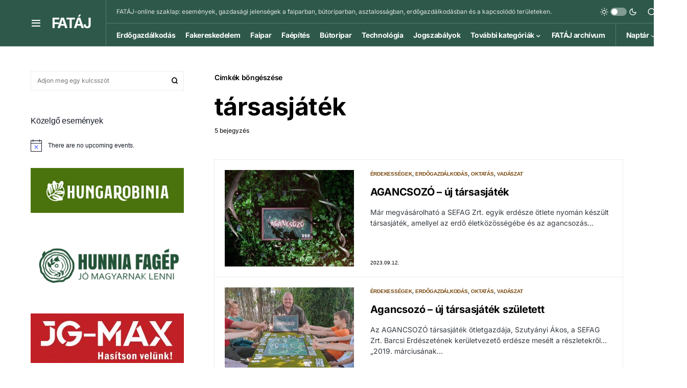

--- FILE ---
content_type: text/html; charset=UTF-8
request_url: https://fataj.hu/cimke/tarsasjatek/
body_size: 21401
content:
<!doctype html>
<html lang="hu">
<head>
<meta charset="UTF-8" />
<meta name="viewport" content="width=device-width, initial-scale=1" />
<link rel="profile" href="https://gmpg.org/xfn/11" />
<title>társasjáték &#8211; FATÁJ</title>
<meta name='robots' content='max-image-preview:large' />
<link rel="alternate" type="application/rss+xml" title="FATÁJ &raquo; hírcsatorna" href="https://fataj.hu/feed/" />
<link rel="alternate" type="application/rss+xml" title="FATÁJ &raquo; hozzászólás hírcsatorna" href="https://fataj.hu/comments/feed/" />
<link rel="alternate" type="text/calendar" title="FATÁJ &raquo; iCal Feed" href="https://fataj.hu/events/?ical=1" />
<link rel="alternate" type="application/rss+xml" title="FATÁJ &raquo; társasjáték címke hírcsatorna" href="https://fataj.hu/cimke/tarsasjatek/feed/" />
<link rel="preload" href="https://fataj.hu/wp-content/plugins/canvas/assets/fonts/canvas-icons.woff" as="font" type="font/woff" crossorigin>
<script>
window._wpemojiSettings = {"baseUrl":"https:\/\/s.w.org\/images\/core\/emoji\/14.0.0\/72x72\/","ext":".png","svgUrl":"https:\/\/s.w.org\/images\/core\/emoji\/14.0.0\/svg\/","svgExt":".svg","source":{"concatemoji":"https:\/\/fataj.hu\/wp-includes\/js\/wp-emoji-release.min.js?ver=6.4.3"}};
/*! This file is auto-generated */
!function(i,n){var o,s,e;function c(e){try{var t={supportTests:e,timestamp:(new Date).valueOf()};sessionStorage.setItem(o,JSON.stringify(t))}catch(e){}}function p(e,t,n){e.clearRect(0,0,e.canvas.width,e.canvas.height),e.fillText(t,0,0);var t=new Uint32Array(e.getImageData(0,0,e.canvas.width,e.canvas.height).data),r=(e.clearRect(0,0,e.canvas.width,e.canvas.height),e.fillText(n,0,0),new Uint32Array(e.getImageData(0,0,e.canvas.width,e.canvas.height).data));return t.every(function(e,t){return e===r[t]})}function u(e,t,n){switch(t){case"flag":return n(e,"\ud83c\udff3\ufe0f\u200d\u26a7\ufe0f","\ud83c\udff3\ufe0f\u200b\u26a7\ufe0f")?!1:!n(e,"\ud83c\uddfa\ud83c\uddf3","\ud83c\uddfa\u200b\ud83c\uddf3")&&!n(e,"\ud83c\udff4\udb40\udc67\udb40\udc62\udb40\udc65\udb40\udc6e\udb40\udc67\udb40\udc7f","\ud83c\udff4\u200b\udb40\udc67\u200b\udb40\udc62\u200b\udb40\udc65\u200b\udb40\udc6e\u200b\udb40\udc67\u200b\udb40\udc7f");case"emoji":return!n(e,"\ud83e\udef1\ud83c\udffb\u200d\ud83e\udef2\ud83c\udfff","\ud83e\udef1\ud83c\udffb\u200b\ud83e\udef2\ud83c\udfff")}return!1}function f(e,t,n){var r="undefined"!=typeof WorkerGlobalScope&&self instanceof WorkerGlobalScope?new OffscreenCanvas(300,150):i.createElement("canvas"),a=r.getContext("2d",{willReadFrequently:!0}),o=(a.textBaseline="top",a.font="600 32px Arial",{});return e.forEach(function(e){o[e]=t(a,e,n)}),o}function t(e){var t=i.createElement("script");t.src=e,t.defer=!0,i.head.appendChild(t)}"undefined"!=typeof Promise&&(o="wpEmojiSettingsSupports",s=["flag","emoji"],n.supports={everything:!0,everythingExceptFlag:!0},e=new Promise(function(e){i.addEventListener("DOMContentLoaded",e,{once:!0})}),new Promise(function(t){var n=function(){try{var e=JSON.parse(sessionStorage.getItem(o));if("object"==typeof e&&"number"==typeof e.timestamp&&(new Date).valueOf()<e.timestamp+604800&&"object"==typeof e.supportTests)return e.supportTests}catch(e){}return null}();if(!n){if("undefined"!=typeof Worker&&"undefined"!=typeof OffscreenCanvas&&"undefined"!=typeof URL&&URL.createObjectURL&&"undefined"!=typeof Blob)try{var e="postMessage("+f.toString()+"("+[JSON.stringify(s),u.toString(),p.toString()].join(",")+"));",r=new Blob([e],{type:"text/javascript"}),a=new Worker(URL.createObjectURL(r),{name:"wpTestEmojiSupports"});return void(a.onmessage=function(e){c(n=e.data),a.terminate(),t(n)})}catch(e){}c(n=f(s,u,p))}t(n)}).then(function(e){for(var t in e)n.supports[t]=e[t],n.supports.everything=n.supports.everything&&n.supports[t],"flag"!==t&&(n.supports.everythingExceptFlag=n.supports.everythingExceptFlag&&n.supports[t]);n.supports.everythingExceptFlag=n.supports.everythingExceptFlag&&!n.supports.flag,n.DOMReady=!1,n.readyCallback=function(){n.DOMReady=!0}}).then(function(){return e}).then(function(){var e;n.supports.everything||(n.readyCallback(),(e=n.source||{}).concatemoji?t(e.concatemoji):e.wpemoji&&e.twemoji&&(t(e.twemoji),t(e.wpemoji)))}))}((window,document),window._wpemojiSettings);
</script>
<link rel='stylesheet' id='canvas-css' href='//fataj.hu/wp-content/cache/wpfc-minified/k281bji4/6f6wj.css' media='all' />
<link rel='alternate stylesheet' id='powerkit-icons-css' href='https://fataj.hu/wp-content/plugins/powerkit/assets/fonts/powerkit-icons.woff?ver=2.9.2' as='font' type='font/wof' crossorigin />
<link rel='stylesheet' id='powerkit-css' href='//fataj.hu/wp-content/cache/wpfc-minified/2eoo5zit/6f6wj.css' media='all' />
<style id='wp-emoji-styles-inline-css'>
img.wp-smiley, img.emoji {
display: inline !important;
border: none !important;
box-shadow: none !important;
height: 1em !important;
width: 1em !important;
margin: 0 0.07em !important;
vertical-align: -0.1em !important;
background: none !important;
padding: 0 !important;
}
</style>
<link rel='stylesheet' id='wp-block-library-css' href='//fataj.hu/wp-content/cache/wpfc-minified/gpmyqvk/6f6wj.css' media='all' />
<link rel='stylesheet' id='canvas-block-alert-style-css' href='//fataj.hu/wp-content/cache/wpfc-minified/mn5eprd0/6f6wj.css' media='all' />
<link rel='stylesheet' id='canvas-block-progress-style-css' href='//fataj.hu/wp-content/cache/wpfc-minified/lyfgdejw/6f6wj.css' media='all' />
<link rel='stylesheet' id='canvas-block-collapsibles-style-css' href='//fataj.hu/wp-content/cache/wpfc-minified/8xt15o9j/6f6wj.css' media='all' />
<link rel='stylesheet' id='canvas-block-tabs-style-css' href='//fataj.hu/wp-content/cache/wpfc-minified/jpr5ar89/6f6wj.css' media='all' />
<link rel='stylesheet' id='canvas-block-section-heading-style-css' href='//fataj.hu/wp-content/cache/wpfc-minified/qlcg440h/6f6wj.css' media='all' />
<link rel='stylesheet' id='canvas-block-row-style-css' href='//fataj.hu/wp-content/cache/wpfc-minified/70apovno/6f6wj.css' media='all' />
<link rel='stylesheet' id='canvas-justified-gallery-block-style-css' href='//fataj.hu/wp-content/cache/wpfc-minified/l8lzhnsk/6f6wj.css' media='all' />
<link rel='stylesheet' id='canvas-slider-gallery-block-style-css' href='//fataj.hu/wp-content/cache/wpfc-minified/djhh7izr/6f6wj.css' media='all' />
<link rel='stylesheet' id='canvas-block-posts-sidebar-css' href='//fataj.hu/wp-content/cache/wpfc-minified/qijh2a1j/6f6wj.css' media='all' />
<style id='classic-theme-styles-inline-css'>
/*! This file is auto-generated */
.wp-block-button__link{color:#fff;background-color:#32373c;border-radius:9999px;box-shadow:none;text-decoration:none;padding:calc(.667em + 2px) calc(1.333em + 2px);font-size:1.125em}.wp-block-file__button{background:#32373c;color:#fff;text-decoration:none}
</style>
<style id='global-styles-inline-css'>
body{--wp--preset--color--black: #000000;--wp--preset--color--cyan-bluish-gray: #abb8c3;--wp--preset--color--white: #FFFFFF;--wp--preset--color--pale-pink: #f78da7;--wp--preset--color--vivid-red: #cf2e2e;--wp--preset--color--luminous-vivid-orange: #ff6900;--wp--preset--color--luminous-vivid-amber: #fcb900;--wp--preset--color--light-green-cyan: #7bdcb5;--wp--preset--color--vivid-green-cyan: #00d084;--wp--preset--color--pale-cyan-blue: #8ed1fc;--wp--preset--color--vivid-cyan-blue: #0693e3;--wp--preset--color--vivid-purple: #9b51e0;--wp--preset--color--blue: #59BACC;--wp--preset--color--green: #58AD69;--wp--preset--color--orange: #FFBC49;--wp--preset--color--red: #e32c26;--wp--preset--color--gray-50: #f8f9fa;--wp--preset--color--gray-100: #f8f9fb;--wp--preset--color--gray-200: #e9ecef;--wp--preset--color--secondary: #000000;--wp--preset--gradient--vivid-cyan-blue-to-vivid-purple: linear-gradient(135deg,rgba(6,147,227,1) 0%,rgb(155,81,224) 100%);--wp--preset--gradient--light-green-cyan-to-vivid-green-cyan: linear-gradient(135deg,rgb(122,220,180) 0%,rgb(0,208,130) 100%);--wp--preset--gradient--luminous-vivid-amber-to-luminous-vivid-orange: linear-gradient(135deg,rgba(252,185,0,1) 0%,rgba(255,105,0,1) 100%);--wp--preset--gradient--luminous-vivid-orange-to-vivid-red: linear-gradient(135deg,rgba(255,105,0,1) 0%,rgb(207,46,46) 100%);--wp--preset--gradient--very-light-gray-to-cyan-bluish-gray: linear-gradient(135deg,rgb(238,238,238) 0%,rgb(169,184,195) 100%);--wp--preset--gradient--cool-to-warm-spectrum: linear-gradient(135deg,rgb(74,234,220) 0%,rgb(151,120,209) 20%,rgb(207,42,186) 40%,rgb(238,44,130) 60%,rgb(251,105,98) 80%,rgb(254,248,76) 100%);--wp--preset--gradient--blush-light-purple: linear-gradient(135deg,rgb(255,206,236) 0%,rgb(152,150,240) 100%);--wp--preset--gradient--blush-bordeaux: linear-gradient(135deg,rgb(254,205,165) 0%,rgb(254,45,45) 50%,rgb(107,0,62) 100%);--wp--preset--gradient--luminous-dusk: linear-gradient(135deg,rgb(255,203,112) 0%,rgb(199,81,192) 50%,rgb(65,88,208) 100%);--wp--preset--gradient--pale-ocean: linear-gradient(135deg,rgb(255,245,203) 0%,rgb(182,227,212) 50%,rgb(51,167,181) 100%);--wp--preset--gradient--electric-grass: linear-gradient(135deg,rgb(202,248,128) 0%,rgb(113,206,126) 100%);--wp--preset--gradient--midnight: linear-gradient(135deg,rgb(2,3,129) 0%,rgb(40,116,252) 100%);--wp--preset--font-size--small: 13px;--wp--preset--font-size--medium: 20px;--wp--preset--font-size--large: 36px;--wp--preset--font-size--x-large: 42px;--wp--preset--spacing--20: 0.44rem;--wp--preset--spacing--30: 0.67rem;--wp--preset--spacing--40: 1rem;--wp--preset--spacing--50: 1.5rem;--wp--preset--spacing--60: 2.25rem;--wp--preset--spacing--70: 3.38rem;--wp--preset--spacing--80: 5.06rem;--wp--preset--shadow--natural: 6px 6px 9px rgba(0, 0, 0, 0.2);--wp--preset--shadow--deep: 12px 12px 50px rgba(0, 0, 0, 0.4);--wp--preset--shadow--sharp: 6px 6px 0px rgba(0, 0, 0, 0.2);--wp--preset--shadow--outlined: 6px 6px 0px -3px rgba(255, 255, 255, 1), 6px 6px rgba(0, 0, 0, 1);--wp--preset--shadow--crisp: 6px 6px 0px rgba(0, 0, 0, 1);}:where(.is-layout-flex){gap: 0.5em;}:where(.is-layout-grid){gap: 0.5em;}body .is-layout-flow > .alignleft{float: left;margin-inline-start: 0;margin-inline-end: 2em;}body .is-layout-flow > .alignright{float: right;margin-inline-start: 2em;margin-inline-end: 0;}body .is-layout-flow > .aligncenter{margin-left: auto !important;margin-right: auto !important;}body .is-layout-constrained > .alignleft{float: left;margin-inline-start: 0;margin-inline-end: 2em;}body .is-layout-constrained > .alignright{float: right;margin-inline-start: 2em;margin-inline-end: 0;}body .is-layout-constrained > .aligncenter{margin-left: auto !important;margin-right: auto !important;}body .is-layout-constrained > :where(:not(.alignleft):not(.alignright):not(.alignfull)){max-width: var(--wp--style--global--content-size);margin-left: auto !important;margin-right: auto !important;}body .is-layout-constrained > .alignwide{max-width: var(--wp--style--global--wide-size);}body .is-layout-flex{display: flex;}body .is-layout-flex{flex-wrap: wrap;align-items: center;}body .is-layout-flex > *{margin: 0;}body .is-layout-grid{display: grid;}body .is-layout-grid > *{margin: 0;}:where(.wp-block-columns.is-layout-flex){gap: 2em;}:where(.wp-block-columns.is-layout-grid){gap: 2em;}:where(.wp-block-post-template.is-layout-flex){gap: 1.25em;}:where(.wp-block-post-template.is-layout-grid){gap: 1.25em;}.has-black-color{color: var(--wp--preset--color--black) !important;}.has-cyan-bluish-gray-color{color: var(--wp--preset--color--cyan-bluish-gray) !important;}.has-white-color{color: var(--wp--preset--color--white) !important;}.has-pale-pink-color{color: var(--wp--preset--color--pale-pink) !important;}.has-vivid-red-color{color: var(--wp--preset--color--vivid-red) !important;}.has-luminous-vivid-orange-color{color: var(--wp--preset--color--luminous-vivid-orange) !important;}.has-luminous-vivid-amber-color{color: var(--wp--preset--color--luminous-vivid-amber) !important;}.has-light-green-cyan-color{color: var(--wp--preset--color--light-green-cyan) !important;}.has-vivid-green-cyan-color{color: var(--wp--preset--color--vivid-green-cyan) !important;}.has-pale-cyan-blue-color{color: var(--wp--preset--color--pale-cyan-blue) !important;}.has-vivid-cyan-blue-color{color: var(--wp--preset--color--vivid-cyan-blue) !important;}.has-vivid-purple-color{color: var(--wp--preset--color--vivid-purple) !important;}.has-black-background-color{background-color: var(--wp--preset--color--black) !important;}.has-cyan-bluish-gray-background-color{background-color: var(--wp--preset--color--cyan-bluish-gray) !important;}.has-white-background-color{background-color: var(--wp--preset--color--white) !important;}.has-pale-pink-background-color{background-color: var(--wp--preset--color--pale-pink) !important;}.has-vivid-red-background-color{background-color: var(--wp--preset--color--vivid-red) !important;}.has-luminous-vivid-orange-background-color{background-color: var(--wp--preset--color--luminous-vivid-orange) !important;}.has-luminous-vivid-amber-background-color{background-color: var(--wp--preset--color--luminous-vivid-amber) !important;}.has-light-green-cyan-background-color{background-color: var(--wp--preset--color--light-green-cyan) !important;}.has-vivid-green-cyan-background-color{background-color: var(--wp--preset--color--vivid-green-cyan) !important;}.has-pale-cyan-blue-background-color{background-color: var(--wp--preset--color--pale-cyan-blue) !important;}.has-vivid-cyan-blue-background-color{background-color: var(--wp--preset--color--vivid-cyan-blue) !important;}.has-vivid-purple-background-color{background-color: var(--wp--preset--color--vivid-purple) !important;}.has-black-border-color{border-color: var(--wp--preset--color--black) !important;}.has-cyan-bluish-gray-border-color{border-color: var(--wp--preset--color--cyan-bluish-gray) !important;}.has-white-border-color{border-color: var(--wp--preset--color--white) !important;}.has-pale-pink-border-color{border-color: var(--wp--preset--color--pale-pink) !important;}.has-vivid-red-border-color{border-color: var(--wp--preset--color--vivid-red) !important;}.has-luminous-vivid-orange-border-color{border-color: var(--wp--preset--color--luminous-vivid-orange) !important;}.has-luminous-vivid-amber-border-color{border-color: var(--wp--preset--color--luminous-vivid-amber) !important;}.has-light-green-cyan-border-color{border-color: var(--wp--preset--color--light-green-cyan) !important;}.has-vivid-green-cyan-border-color{border-color: var(--wp--preset--color--vivid-green-cyan) !important;}.has-pale-cyan-blue-border-color{border-color: var(--wp--preset--color--pale-cyan-blue) !important;}.has-vivid-cyan-blue-border-color{border-color: var(--wp--preset--color--vivid-cyan-blue) !important;}.has-vivid-purple-border-color{border-color: var(--wp--preset--color--vivid-purple) !important;}.has-vivid-cyan-blue-to-vivid-purple-gradient-background{background: var(--wp--preset--gradient--vivid-cyan-blue-to-vivid-purple) !important;}.has-light-green-cyan-to-vivid-green-cyan-gradient-background{background: var(--wp--preset--gradient--light-green-cyan-to-vivid-green-cyan) !important;}.has-luminous-vivid-amber-to-luminous-vivid-orange-gradient-background{background: var(--wp--preset--gradient--luminous-vivid-amber-to-luminous-vivid-orange) !important;}.has-luminous-vivid-orange-to-vivid-red-gradient-background{background: var(--wp--preset--gradient--luminous-vivid-orange-to-vivid-red) !important;}.has-very-light-gray-to-cyan-bluish-gray-gradient-background{background: var(--wp--preset--gradient--very-light-gray-to-cyan-bluish-gray) !important;}.has-cool-to-warm-spectrum-gradient-background{background: var(--wp--preset--gradient--cool-to-warm-spectrum) !important;}.has-blush-light-purple-gradient-background{background: var(--wp--preset--gradient--blush-light-purple) !important;}.has-blush-bordeaux-gradient-background{background: var(--wp--preset--gradient--blush-bordeaux) !important;}.has-luminous-dusk-gradient-background{background: var(--wp--preset--gradient--luminous-dusk) !important;}.has-pale-ocean-gradient-background{background: var(--wp--preset--gradient--pale-ocean) !important;}.has-electric-grass-gradient-background{background: var(--wp--preset--gradient--electric-grass) !important;}.has-midnight-gradient-background{background: var(--wp--preset--gradient--midnight) !important;}.has-small-font-size{font-size: var(--wp--preset--font-size--small) !important;}.has-medium-font-size{font-size: var(--wp--preset--font-size--medium) !important;}.has-large-font-size{font-size: var(--wp--preset--font-size--large) !important;}.has-x-large-font-size{font-size: var(--wp--preset--font-size--x-large) !important;}
.wp-block-navigation a:where(:not(.wp-element-button)){color: inherit;}
:where(.wp-block-post-template.is-layout-flex){gap: 1.25em;}:where(.wp-block-post-template.is-layout-grid){gap: 1.25em;}
:where(.wp-block-columns.is-layout-flex){gap: 2em;}:where(.wp-block-columns.is-layout-grid){gap: 2em;}
.wp-block-pullquote{font-size: 1.5em;line-height: 1.6;}
</style>
<link rel='stylesheet' id='absolute-reviews-css' href='//fataj.hu/wp-content/cache/wpfc-minified/qigadvhp/6f6wj.css' media='all' />
<link rel='stylesheet' id='advanced-popups-css' href='//fataj.hu/wp-content/cache/wpfc-minified/2rdz3qlc/6f6wj.css' media='all' />
<link rel='stylesheet' id='canvas-block-heading-style-css' href='//fataj.hu/wp-content/cache/wpfc-minified/eup6e62e/6f6wj.css' media='all' />
<link rel='stylesheet' id='canvas-block-list-style-css' href='//fataj.hu/wp-content/cache/wpfc-minified/jmhp3wxd/6f6wj.css' media='all' />
<link rel='stylesheet' id='canvas-block-paragraph-style-css' href='//fataj.hu/wp-content/cache/wpfc-minified/6w9k5onl/6f6wj.css' media='all' />
<link rel='stylesheet' id='canvas-block-separator-style-css' href='//fataj.hu/wp-content/cache/wpfc-minified/kp3g60fn/6f6wj.css' media='all' />
<link rel='stylesheet' id='canvas-block-group-style-css' href='//fataj.hu/wp-content/cache/wpfc-minified/f3fmj6wd/6f6wj.css' media='all' />
<link rel='stylesheet' id='canvas-block-cover-style-css' href='//fataj.hu/wp-content/cache/wpfc-minified/fcwg6iis/6f6wj.css' media='all' />
<link rel='stylesheet' id='crp-public-css' href='//fataj.hu/wp-content/cache/wpfc-minified/g0icch2w/6f6wj.css' media='all' />
<link rel='stylesheet' id='dashicons-css' href='//fataj.hu/wp-content/cache/wpfc-minified/ffxfnw4x/6f6wj.css' media='all' />
<link rel='stylesheet' id='post-views-counter-frontend-css' href='//fataj.hu/wp-content/cache/wpfc-minified/9aopda2j/6f6wj.css' media='all' />
<link rel='stylesheet' id='powerkit-author-box-css' href='//fataj.hu/wp-content/cache/wpfc-minified/g5u0xe50/6f6wj.css' media='all' />
<link rel='stylesheet' id='powerkit-basic-elements-css' href='//fataj.hu/wp-content/cache/wpfc-minified/79wqg4kp/6f6wj.css' media='screen' />
<link rel='stylesheet' id='powerkit-coming-soon-css' href='//fataj.hu/wp-content/cache/wpfc-minified/2muv6wdr/6f6wj.css' media='all' />
<link rel='stylesheet' id='powerkit-content-formatting-css' href='//fataj.hu/wp-content/cache/wpfc-minified/mm3e0vzw/6f6wj.css' media='all' />
<link rel='stylesheet' id='powerkit-сontributors-css' href='//fataj.hu/wp-content/cache/wpfc-minified/1qc2r36w/6f6wj.css' media='all' />
<link rel='stylesheet' id='powerkit-facebook-css' href='//fataj.hu/wp-content/cache/wpfc-minified/f5v2dw5i/6f6wj.css' media='all' />
<link rel='stylesheet' id='powerkit-featured-categories-css' href='//fataj.hu/wp-content/cache/wpfc-minified/fstrekh3/6f6wj.css' media='all' />
<link rel='stylesheet' id='powerkit-inline-posts-css' href='//fataj.hu/wp-content/cache/wpfc-minified/8ljeyykr/6f6wj.css' media='all' />
<link rel='stylesheet' id='powerkit-instagram-css' href='//fataj.hu/wp-content/cache/wpfc-minified/kdz3jmet/6f6wj.css' media='all' />
<link rel='stylesheet' id='powerkit-justified-gallery-css' href='//fataj.hu/wp-content/cache/wpfc-minified/e2escbub/6f6wj.css' media='all' />
<link rel='stylesheet' id='glightbox-css' href='//fataj.hu/wp-content/cache/wpfc-minified/8bfm8z0p/6f6wj.css' media='all' />
<link rel='stylesheet' id='powerkit-lightbox-css' href='//fataj.hu/wp-content/cache/wpfc-minified/8lea563v/6f6wj.css' media='all' />
<link rel='stylesheet' id='powerkit-opt-in-forms-css' href='//fataj.hu/wp-content/cache/wpfc-minified/dhx7p9nd/6f6wj.css' media='all' />
<link rel='stylesheet' id='powerkit-scroll-to-top-css' href='//fataj.hu/wp-content/cache/wpfc-minified/kdc5tzej/6f6wj.css' media='all' />
<link rel='stylesheet' id='powerkit-share-buttons-css' href='//fataj.hu/wp-content/cache/wpfc-minified/dg07vlfl/6f6wj.css' media='all' />
<link rel='stylesheet' id='powerkit-slider-gallery-css' href='//fataj.hu/wp-content/cache/wpfc-minified/etlwv684/6f6wj.css' media='all' />
<link rel='stylesheet' id='powerkit-social-links-css' href='//fataj.hu/wp-content/cache/wpfc-minified/7l16xa6h/6f6wj.css' media='all' />
<link rel='stylesheet' id='powerkit-widget-about-css' href='//fataj.hu/wp-content/cache/wpfc-minified/jzt2l3q2/6f6wj.css' media='all' />
<link rel='stylesheet' id='bc_rb_global_style-css' href='//fataj.hu/wp-content/cache/wpfc-minified/2fps77v6/6f6wj.css' media='all' />
<link rel='stylesheet' id='bc_rb_animate-css' href='//fataj.hu/wp-content/cache/wpfc-minified/zgjdefx/6f6wj.css' media='all' />
<link rel='stylesheet' id='owl.carousel-style-css' href='//fataj.hu/wp-content/cache/wpfc-minified/2dqnl2t/6f6wj.css' media='all' />
<link rel='stylesheet' id='owl.carousel-default-css' href='//fataj.hu/wp-content/cache/wpfc-minified/e71ymqxh/6f6wj.css' media='all' />
<link rel='stylesheet' id='owl.carousel-transitions-css' href='//fataj.hu/wp-content/cache/wpfc-minified/e4skqzr2/6f6wj.css' media='all' />
<link rel='stylesheet' id='csco-styles-css' href='//fataj.hu/wp-content/cache/wpfc-minified/kcr0fncj/6f6wj.css' media='all' />
<style id='csco-styles-inline-css'>
.searchwp-live-search-no-min-chars:after { content: "Folytassa a gépelést" }
</style>
<link rel='stylesheet' id='searchwp-live-search-css' href='//fataj.hu/wp-content/cache/wpfc-minified/6v6pwqoo/6f6wj.css' media='all' />
<link rel='stylesheet' id='csco_child_css-css' href='//fataj.hu/wp-content/cache/wpfc-minified/dhxbw06e/6f6wj.css' media='all' />
<script src="https://fataj.hu/wp-includes/js/jquery/jquery.min.js?ver=3.7.1" id="jquery-core-js"></script>
<script src="https://fataj.hu/wp-includes/js/jquery/jquery-migrate.min.js?ver=3.4.1" id="jquery-migrate-js"></script>
<script src="https://fataj.hu/wp-content/plugins/advanced-popups/public/js/advanced-popups-public.js?ver=1.1.9" id="advanced-popups-js"></script>
<link rel="https://api.w.org/" href="https://fataj.hu/wp-json/" /><link rel="alternate" type="application/json" href="https://fataj.hu/wp-json/wp/v2/tags/3074" /><link rel="EditURI" type="application/rsd+xml" title="RSD" href="https://fataj.hu/xmlrpc.php?rsd" />
<meta name="generator" content="WordPress 6.4.3" />
<link rel="preload" href="https://fataj.hu/wp-content/plugins/absolute-reviews/fonts/absolute-reviews-icons.woff" as="font" type="font/woff" crossorigin>
<link rel="preload" href="https://fataj.hu/wp-content/plugins/advanced-popups/fonts/advanced-popups-icons.woff" as="font" type="font/woff" crossorigin>
<style type="text/css" media="all" id="canvas-blocks-dynamic-styles">
</style>
<meta name="tec-api-version" content="v1"><meta name="tec-api-origin" content="https://fataj.hu"><link rel="alternate" href="https://fataj.hu/wp-json/tribe/events/v1/events/?tags=tarsasjatek" /><style id='csco-theme-typography'>
:root {
/* Base Font */
--cs-font-base-family: Inter;
--cs-font-base-size: 1rem;
--cs-font-base-weight: 400;
--cs-font-base-style: normal;
--cs-font-base-letter-spacing: normal;
--cs-font-base-line-height: 1.5;
/* Primary Font */
--cs-font-primary-family: Inter;
--cs-font-primary-size: 0.875rem;
--cs-font-primary-weight: 600;
--cs-font-primary-style: normal;
--cs-font-primary-letter-spacing: -0.025em;
--cs-font-primary-text-transform: none;
/* Secondary Font */
--cs-font-secondary-family: Inter;
--cs-font-secondary-size: 0.75rem;
--cs-font-secondary-weight: 400;
--cs-font-secondary-style: normal;
--cs-font-secondary-letter-spacing: normal;
--cs-font-secondary-text-transform: none;
/* Category Font */
--cs-font-category-family: -apple-system, BlinkMacSystemFont, "Segoe UI", Roboto, Oxygen-Sans, Ubuntu, Cantarell, "Helvetica Neue";
--cs-font-category-size: 0.625rem;
--cs-font-category-weight: 700;
--cs-font-category-style: normal;
--cs-font-category-letter-spacing: -0.025em;
--cs-font-category-text-transform: uppercase;
/* Post Meta Font */
--cs-font-post-meta-family: -apple-system, BlinkMacSystemFont, "Segoe UI", Roboto, Oxygen-Sans, Ubuntu, Cantarell, "Helvetica Neue";
--cs-font-post-meta-size: 0.6255rem;
--cs-font-post-meta-weight: 400;
--cs-font-post-meta-style: normal;
--cs-font-post-meta-letter-spacing: normal;
--cs-font-post-meta-text-transform: uppercase;
/* Input Font */
--cs-font-input-family: Inter;
--cs-font-input-size: 0.75rem;
--cs-font-input-line-height: 1.625rem;
--cs-font-input-weight: 400;
--cs-font-input-style: normal;
--cs-font-input-letter-spacing: normal;
--cs-font-input-text-transform: none;
/* Post Subbtitle */
--cs-font-post-subtitle-family: inherit;
--cs-font-post-subtitle-size: 1.25rem;
--cs-font-post-subtitle-letter-spacing: normal;
/* Post Content */
--cs-font-post-content-family: Inter;
--cs-font-post-content-size: 1rem;
--cs-font-post-content-letter-spacing: normal;
/* Summary */
--cs-font-entry-summary-family: Inter;
--cs-font-entry-summary-size: 1rem;
--cs-font-entry-summary-letter-spacing: normal;
/* Entry Excerpt */
--cs-font-entry-excerpt-family: Inter;
--cs-font-entry-excerpt-size: 0.875rem;
--cs-font-entry-excerpt-letter-spacing: normal;
/* Logos --------------- */
/* Main Logo */
--cs-font-main-logo-family: Inter;
--cs-font-main-logo-size: 1.5rem;
--cs-font-main-logo-weight: 400;
--cs-font-main-logo-style: normal;
--cs-font-main-logo-letter-spacing: -0.075em;
--cs-font-main-logo-text-transform: none;
/* Large Logo */
--cs-font-large-logo-family: Inter;
--cs-font-large-logo-size: 1.75rem;
--cs-font-large-logo-weight: 700;
--cs-font-large-logo-style: normal;
--cs-font-large-logo-letter-spacing: -0.075em;
--cs-font-large-logo-text-transform: none;
/* Footer Logo */
--cs-font-footer-logo-family: Inter;
--cs-font-footer-logo-size: 1.5rem;
--cs-font-footer-logo-weight: 700;
--cs-font-footer-logo-style: normal;
--cs-font-footer-logo-letter-spacing: -0.075em;
--cs-font-footer-logo-text-transform: none;
/* Headings --------------- */
/* Headings */
--cs-font-headings-family: Inter;
--cs-font-headings-weight: 700;
--cs-font-headings-style: normal;
--cs-font-headings-line-height: 1.25;
--cs-font-headings-letter-spacing: -0.0125em;
--cs-font-headings-text-transform: none;
/* Styled Heading */
--cs-font-styled-heading-line-height: 1.3em;
/* Decorated Heading */
--cs-font-decorated-heading-family: Inter;
--cs-font-decorated-heading-font-size: 1.25rem;
--cs-font-decorated-heading-weight: 700;
--cs-font-decorated-heading-style: normal;
--cs-font-decorated-heading-line-height: -0.025em;
--cs-font-decorated-heading-letter-spacing: normal;
--cs-font-decorated-heading-text-transform: none;
/* Menu Font --------------- */
/* Menu */
/* Used for main top level menu elements. */
--cs-font-menu-family: Inter;
--cs-font-menu-size: 0.875rem;
--cs-font-menu-weight: 700;
--cs-font-menu-style: normal;
--cs-font-menu-letter-spacing: -0.025em;
--cs-font-menu-text-transform: none;
/* Submenu Font */
/* Used for submenu elements. */
--cs-font-submenu-family: Inter;
--cs-font-submenu-size: 0.875rem;
--cs-font-submenu-weight: 400;
--cs-font-submenu-style: normal;
--cs-font-submenu-letter-spacing: normal;
--cs-font-submenu-text-transform: none;
/* Section Headings --------------- */
--cs-font-section-headings-family: Inter;
--cs-font-section-headings-size: 1rem;
--cs-font-section-headings-weight: 800;
--cs-font-section-headings-style: normal;
--cs-font-section-headings-letter-spacing: -0.025em;
--cs-font-section-headings-text-transform: none;
}
.cs-header__widgets-column {
--cs-font-section-headings-family: Inter;
--cs-font-section-headings-size: 1.125rem;
--cs-font-section-headings-weight: 800;
--cs-font-section-headings-style: normal;
--cs-font-section-headings-letter-spacing: -0.025em;
--cs-font-section-headings-text-transform: none;
}
</style>
<link rel="amphtml" href="https://fataj.hu/cimke/tarsasjatek/?amp=1"><link rel="icon" href="https://fataj.hu/wp-content/uploads/2021/06/cropped-favicon-32x32.png" sizes="32x32" />
<link rel="icon" href="https://fataj.hu/wp-content/uploads/2021/06/cropped-favicon-192x192.png" sizes="192x192" />
<link rel="apple-touch-icon" href="https://fataj.hu/wp-content/uploads/2021/06/cropped-favicon-180x180.png" />
<meta name="msapplication-TileImage" content="https://fataj.hu/wp-content/uploads/2021/06/cropped-favicon-270x270.png" />
<style id="kirki-inline-styles">:root, [site-data-scheme="default"]{--cs-color-site-background:#FFFFFF;--cs-color-search-background:#ffffff;--cs-color-header-background:#2e594a;--cs-color-submenu-background:#ffffff;--cs-color-footer-background:#1c1c1c;}:root, [data-scheme="default"]{--cs-color-accent:#2e594a;--cs-color-accent-contrast:#FFFFFF;--cs-color-secondary:#000000;--cs-palette-color-secondary:#000000;--cs-color-secondary-contrast:#000000;--cs-color-styled-heading:#f2e5a0;--cs-color-styled-heading-contrast:#000000;--cs-color-styled-heading-hover:#734207;--cs-color-styled-heading-hover-contrast:#ffffff;--cs-color-styled-category:rgba(0,0,0,0.3);--cs-color-styled-category-contrast:#ffffff;--cs-color-styled-category-hover:#329564;--cs-color-styled-category-hover-contrast:#FFFFFF;--cs-color-category:#734207;--cs-color-category-hover:#000000;--cs-color-category-underline:rgba(255,255,255,0);--cs-color-button:#f2e5a0;--cs-color-button-contrast:#000000;--cs-color-button-hover:#734207;--cs-color-button-hover-contrast:#FFFFFF;--cs-color-overlay-background:rgba(0,0,0,0.25);}[site-data-scheme="dark"]{--cs-color-site-background:#1c1c1c;--cs-color-search-background:#333335;--cs-color-header-background:#1c1c1c;--cs-color-submenu-background:#1c1c1c;--cs-color-footer-background:#1c1c1c;}[data-scheme="dark"]{--cs-color-accent:#426a5a;--cs-color-accent-contrast:#000000;--cs-color-secondary:#f7f7f7;--cs-palette-color-secondary:#f7f7f7;--cs-color-secondary-contrast:#000000;--cs-color-styled-heading:#426a5a;--cs-color-styled-heading-contrast:#ffffff;--cs-color-styled-heading-hover:#426a5a;--cs-color-styled-heading-hover-contrast:#000000;--cs-color-styled-category:#000000;--cs-color-styled-category-contrast:#FFFFFF;--cs-color-styled-category-hover:#51a687;--cs-color-styled-category-hover-contrast:#000000;--cs-color-category:#51a687;--cs-color-category-hover:#FFFFFF;--cs-color-category-underline:rgba(255,255,255,0);--cs-color-button:#3d3d3d;--cs-color-button-contrast:#FFFFFF;--cs-color-button-hover:#242424;--cs-color-button-hover-contrast:#FFFFFF;--cs-color-overlay-background:rgba(0,0,0,0.25);}:root{--cs-common-border-radius:0;--cs-primary-border-radius:0px;--cs-secondary-border-radius:50%;--cs-styled-category-border-radius:0;--cs-image-border-radius:0px;--cs-header-initial-height:90px;--cs-header-height:60px;}:root .cnvs-block-section-heading, [data-scheme="default"] .cnvs-block-section-heading, [data-scheme="dark"] [data-scheme="default"] .cnvs-block-section-heading{--cnvs-section-heading-border-color:#e9ecef;}[data-scheme="dark"] .cnvs-block-section-heading{--cnvs-section-heading-border-color:#49494b;}:root .cs-header__widgets-column .cnvs-block-section-heading, [data-scheme="dark"] [data-scheme="default"] .cs-header__widgets-column .cnvs-block-section-heading{--cnvs-section-heading-border-color:#e9ecef;}[data-scheme="dark"] .cs-header__widgets-column .cnvs-block-section-heading{--cnvs-section-heading-border-color:#49494b;}.cs-search__posts{--cs-image-border-radius:50%!important;}.cs-entry__prev-next{--cs-image-border-radius:50%!important;}/* cyrillic-ext */
@font-face {
font-family: 'Inter';
font-style: normal;
font-weight: 400;
font-display: swap;
src: url(https://fataj.hu/wp-content/fonts/inter/UcC73FwrK3iLTeHuS_nVMrMxCp50SjIa2JL7SUc.woff2) format('woff2');
unicode-range: U+0460-052F, U+1C80-1C8A, U+20B4, U+2DE0-2DFF, U+A640-A69F, U+FE2E-FE2F;
}
/* cyrillic */
@font-face {
font-family: 'Inter';
font-style: normal;
font-weight: 400;
font-display: swap;
src: url(https://fataj.hu/wp-content/fonts/inter/UcC73FwrK3iLTeHuS_nVMrMxCp50SjIa0ZL7SUc.woff2) format('woff2');
unicode-range: U+0301, U+0400-045F, U+0490-0491, U+04B0-04B1, U+2116;
}
/* greek-ext */
@font-face {
font-family: 'Inter';
font-style: normal;
font-weight: 400;
font-display: swap;
src: url(https://fataj.hu/wp-content/fonts/inter/UcC73FwrK3iLTeHuS_nVMrMxCp50SjIa2ZL7SUc.woff2) format('woff2');
unicode-range: U+1F00-1FFF;
}
/* greek */
@font-face {
font-family: 'Inter';
font-style: normal;
font-weight: 400;
font-display: swap;
src: url(https://fataj.hu/wp-content/fonts/inter/UcC73FwrK3iLTeHuS_nVMrMxCp50SjIa1pL7SUc.woff2) format('woff2');
unicode-range: U+0370-0377, U+037A-037F, U+0384-038A, U+038C, U+038E-03A1, U+03A3-03FF;
}
/* vietnamese */
@font-face {
font-family: 'Inter';
font-style: normal;
font-weight: 400;
font-display: swap;
src: url(https://fataj.hu/wp-content/fonts/inter/UcC73FwrK3iLTeHuS_nVMrMxCp50SjIa2pL7SUc.woff2) format('woff2');
unicode-range: U+0102-0103, U+0110-0111, U+0128-0129, U+0168-0169, U+01A0-01A1, U+01AF-01B0, U+0300-0301, U+0303-0304, U+0308-0309, U+0323, U+0329, U+1EA0-1EF9, U+20AB;
}
/* latin-ext */
@font-face {
font-family: 'Inter';
font-style: normal;
font-weight: 400;
font-display: swap;
src: url(https://fataj.hu/wp-content/fonts/inter/UcC73FwrK3iLTeHuS_nVMrMxCp50SjIa25L7SUc.woff2) format('woff2');
unicode-range: U+0100-02BA, U+02BD-02C5, U+02C7-02CC, U+02CE-02D7, U+02DD-02FF, U+0304, U+0308, U+0329, U+1D00-1DBF, U+1E00-1E9F, U+1EF2-1EFF, U+2020, U+20A0-20AB, U+20AD-20C0, U+2113, U+2C60-2C7F, U+A720-A7FF;
}
/* latin */
@font-face {
font-family: 'Inter';
font-style: normal;
font-weight: 400;
font-display: swap;
src: url(https://fataj.hu/wp-content/fonts/inter/UcC73FwrK3iLTeHuS_nVMrMxCp50SjIa1ZL7.woff2) format('woff2');
unicode-range: U+0000-00FF, U+0131, U+0152-0153, U+02BB-02BC, U+02C6, U+02DA, U+02DC, U+0304, U+0308, U+0329, U+2000-206F, U+20AC, U+2122, U+2191, U+2193, U+2212, U+2215, U+FEFF, U+FFFD;
}
/* cyrillic-ext */
@font-face {
font-family: 'Inter';
font-style: normal;
font-weight: 600;
font-display: swap;
src: url(https://fataj.hu/wp-content/fonts/inter/UcC73FwrK3iLTeHuS_nVMrMxCp50SjIa2JL7SUc.woff2) format('woff2');
unicode-range: U+0460-052F, U+1C80-1C8A, U+20B4, U+2DE0-2DFF, U+A640-A69F, U+FE2E-FE2F;
}
/* cyrillic */
@font-face {
font-family: 'Inter';
font-style: normal;
font-weight: 600;
font-display: swap;
src: url(https://fataj.hu/wp-content/fonts/inter/UcC73FwrK3iLTeHuS_nVMrMxCp50SjIa0ZL7SUc.woff2) format('woff2');
unicode-range: U+0301, U+0400-045F, U+0490-0491, U+04B0-04B1, U+2116;
}
/* greek-ext */
@font-face {
font-family: 'Inter';
font-style: normal;
font-weight: 600;
font-display: swap;
src: url(https://fataj.hu/wp-content/fonts/inter/UcC73FwrK3iLTeHuS_nVMrMxCp50SjIa2ZL7SUc.woff2) format('woff2');
unicode-range: U+1F00-1FFF;
}
/* greek */
@font-face {
font-family: 'Inter';
font-style: normal;
font-weight: 600;
font-display: swap;
src: url(https://fataj.hu/wp-content/fonts/inter/UcC73FwrK3iLTeHuS_nVMrMxCp50SjIa1pL7SUc.woff2) format('woff2');
unicode-range: U+0370-0377, U+037A-037F, U+0384-038A, U+038C, U+038E-03A1, U+03A3-03FF;
}
/* vietnamese */
@font-face {
font-family: 'Inter';
font-style: normal;
font-weight: 600;
font-display: swap;
src: url(https://fataj.hu/wp-content/fonts/inter/UcC73FwrK3iLTeHuS_nVMrMxCp50SjIa2pL7SUc.woff2) format('woff2');
unicode-range: U+0102-0103, U+0110-0111, U+0128-0129, U+0168-0169, U+01A0-01A1, U+01AF-01B0, U+0300-0301, U+0303-0304, U+0308-0309, U+0323, U+0329, U+1EA0-1EF9, U+20AB;
}
/* latin-ext */
@font-face {
font-family: 'Inter';
font-style: normal;
font-weight: 600;
font-display: swap;
src: url(https://fataj.hu/wp-content/fonts/inter/UcC73FwrK3iLTeHuS_nVMrMxCp50SjIa25L7SUc.woff2) format('woff2');
unicode-range: U+0100-02BA, U+02BD-02C5, U+02C7-02CC, U+02CE-02D7, U+02DD-02FF, U+0304, U+0308, U+0329, U+1D00-1DBF, U+1E00-1E9F, U+1EF2-1EFF, U+2020, U+20A0-20AB, U+20AD-20C0, U+2113, U+2C60-2C7F, U+A720-A7FF;
}
/* latin */
@font-face {
font-family: 'Inter';
font-style: normal;
font-weight: 600;
font-display: swap;
src: url(https://fataj.hu/wp-content/fonts/inter/UcC73FwrK3iLTeHuS_nVMrMxCp50SjIa1ZL7.woff2) format('woff2');
unicode-range: U+0000-00FF, U+0131, U+0152-0153, U+02BB-02BC, U+02C6, U+02DA, U+02DC, U+0304, U+0308, U+0329, U+2000-206F, U+20AC, U+2122, U+2191, U+2193, U+2212, U+2215, U+FEFF, U+FFFD;
}
/* cyrillic-ext */
@font-face {
font-family: 'Inter';
font-style: normal;
font-weight: 700;
font-display: swap;
src: url(https://fataj.hu/wp-content/fonts/inter/UcC73FwrK3iLTeHuS_nVMrMxCp50SjIa2JL7SUc.woff2) format('woff2');
unicode-range: U+0460-052F, U+1C80-1C8A, U+20B4, U+2DE0-2DFF, U+A640-A69F, U+FE2E-FE2F;
}
/* cyrillic */
@font-face {
font-family: 'Inter';
font-style: normal;
font-weight: 700;
font-display: swap;
src: url(https://fataj.hu/wp-content/fonts/inter/UcC73FwrK3iLTeHuS_nVMrMxCp50SjIa0ZL7SUc.woff2) format('woff2');
unicode-range: U+0301, U+0400-045F, U+0490-0491, U+04B0-04B1, U+2116;
}
/* greek-ext */
@font-face {
font-family: 'Inter';
font-style: normal;
font-weight: 700;
font-display: swap;
src: url(https://fataj.hu/wp-content/fonts/inter/UcC73FwrK3iLTeHuS_nVMrMxCp50SjIa2ZL7SUc.woff2) format('woff2');
unicode-range: U+1F00-1FFF;
}
/* greek */
@font-face {
font-family: 'Inter';
font-style: normal;
font-weight: 700;
font-display: swap;
src: url(https://fataj.hu/wp-content/fonts/inter/UcC73FwrK3iLTeHuS_nVMrMxCp50SjIa1pL7SUc.woff2) format('woff2');
unicode-range: U+0370-0377, U+037A-037F, U+0384-038A, U+038C, U+038E-03A1, U+03A3-03FF;
}
/* vietnamese */
@font-face {
font-family: 'Inter';
font-style: normal;
font-weight: 700;
font-display: swap;
src: url(https://fataj.hu/wp-content/fonts/inter/UcC73FwrK3iLTeHuS_nVMrMxCp50SjIa2pL7SUc.woff2) format('woff2');
unicode-range: U+0102-0103, U+0110-0111, U+0128-0129, U+0168-0169, U+01A0-01A1, U+01AF-01B0, U+0300-0301, U+0303-0304, U+0308-0309, U+0323, U+0329, U+1EA0-1EF9, U+20AB;
}
/* latin-ext */
@font-face {
font-family: 'Inter';
font-style: normal;
font-weight: 700;
font-display: swap;
src: url(https://fataj.hu/wp-content/fonts/inter/UcC73FwrK3iLTeHuS_nVMrMxCp50SjIa25L7SUc.woff2) format('woff2');
unicode-range: U+0100-02BA, U+02BD-02C5, U+02C7-02CC, U+02CE-02D7, U+02DD-02FF, U+0304, U+0308, U+0329, U+1D00-1DBF, U+1E00-1E9F, U+1EF2-1EFF, U+2020, U+20A0-20AB, U+20AD-20C0, U+2113, U+2C60-2C7F, U+A720-A7FF;
}
/* latin */
@font-face {
font-family: 'Inter';
font-style: normal;
font-weight: 700;
font-display: swap;
src: url(https://fataj.hu/wp-content/fonts/inter/UcC73FwrK3iLTeHuS_nVMrMxCp50SjIa1ZL7.woff2) format('woff2');
unicode-range: U+0000-00FF, U+0131, U+0152-0153, U+02BB-02BC, U+02C6, U+02DA, U+02DC, U+0304, U+0308, U+0329, U+2000-206F, U+20AC, U+2122, U+2191, U+2193, U+2212, U+2215, U+FEFF, U+FFFD;
}
/* cyrillic-ext */
@font-face {
font-family: 'Inter';
font-style: normal;
font-weight: 800;
font-display: swap;
src: url(https://fataj.hu/wp-content/fonts/inter/UcC73FwrK3iLTeHuS_nVMrMxCp50SjIa2JL7SUc.woff2) format('woff2');
unicode-range: U+0460-052F, U+1C80-1C8A, U+20B4, U+2DE0-2DFF, U+A640-A69F, U+FE2E-FE2F;
}
/* cyrillic */
@font-face {
font-family: 'Inter';
font-style: normal;
font-weight: 800;
font-display: swap;
src: url(https://fataj.hu/wp-content/fonts/inter/UcC73FwrK3iLTeHuS_nVMrMxCp50SjIa0ZL7SUc.woff2) format('woff2');
unicode-range: U+0301, U+0400-045F, U+0490-0491, U+04B0-04B1, U+2116;
}
/* greek-ext */
@font-face {
font-family: 'Inter';
font-style: normal;
font-weight: 800;
font-display: swap;
src: url(https://fataj.hu/wp-content/fonts/inter/UcC73FwrK3iLTeHuS_nVMrMxCp50SjIa2ZL7SUc.woff2) format('woff2');
unicode-range: U+1F00-1FFF;
}
/* greek */
@font-face {
font-family: 'Inter';
font-style: normal;
font-weight: 800;
font-display: swap;
src: url(https://fataj.hu/wp-content/fonts/inter/UcC73FwrK3iLTeHuS_nVMrMxCp50SjIa1pL7SUc.woff2) format('woff2');
unicode-range: U+0370-0377, U+037A-037F, U+0384-038A, U+038C, U+038E-03A1, U+03A3-03FF;
}
/* vietnamese */
@font-face {
font-family: 'Inter';
font-style: normal;
font-weight: 800;
font-display: swap;
src: url(https://fataj.hu/wp-content/fonts/inter/UcC73FwrK3iLTeHuS_nVMrMxCp50SjIa2pL7SUc.woff2) format('woff2');
unicode-range: U+0102-0103, U+0110-0111, U+0128-0129, U+0168-0169, U+01A0-01A1, U+01AF-01B0, U+0300-0301, U+0303-0304, U+0308-0309, U+0323, U+0329, U+1EA0-1EF9, U+20AB;
}
/* latin-ext */
@font-face {
font-family: 'Inter';
font-style: normal;
font-weight: 800;
font-display: swap;
src: url(https://fataj.hu/wp-content/fonts/inter/UcC73FwrK3iLTeHuS_nVMrMxCp50SjIa25L7SUc.woff2) format('woff2');
unicode-range: U+0100-02BA, U+02BD-02C5, U+02C7-02CC, U+02CE-02D7, U+02DD-02FF, U+0304, U+0308, U+0329, U+1D00-1DBF, U+1E00-1E9F, U+1EF2-1EFF, U+2020, U+20A0-20AB, U+20AD-20C0, U+2113, U+2C60-2C7F, U+A720-A7FF;
}
/* latin */
@font-face {
font-family: 'Inter';
font-style: normal;
font-weight: 800;
font-display: swap;
src: url(https://fataj.hu/wp-content/fonts/inter/UcC73FwrK3iLTeHuS_nVMrMxCp50SjIa1ZL7.woff2) format('woff2');
unicode-range: U+0000-00FF, U+0131, U+0152-0153, U+02BB-02BC, U+02C6, U+02DA, U+02DC, U+0304, U+0308, U+0329, U+2000-206F, U+20AC, U+2122, U+2191, U+2193, U+2212, U+2215, U+FEFF, U+FFFD;
}/* cyrillic-ext */
@font-face {
font-family: 'Inter';
font-style: normal;
font-weight: 400;
font-display: swap;
src: url(https://fataj.hu/wp-content/fonts/inter/UcC73FwrK3iLTeHuS_nVMrMxCp50SjIa2JL7SUc.woff2) format('woff2');
unicode-range: U+0460-052F, U+1C80-1C8A, U+20B4, U+2DE0-2DFF, U+A640-A69F, U+FE2E-FE2F;
}
/* cyrillic */
@font-face {
font-family: 'Inter';
font-style: normal;
font-weight: 400;
font-display: swap;
src: url(https://fataj.hu/wp-content/fonts/inter/UcC73FwrK3iLTeHuS_nVMrMxCp50SjIa0ZL7SUc.woff2) format('woff2');
unicode-range: U+0301, U+0400-045F, U+0490-0491, U+04B0-04B1, U+2116;
}
/* greek-ext */
@font-face {
font-family: 'Inter';
font-style: normal;
font-weight: 400;
font-display: swap;
src: url(https://fataj.hu/wp-content/fonts/inter/UcC73FwrK3iLTeHuS_nVMrMxCp50SjIa2ZL7SUc.woff2) format('woff2');
unicode-range: U+1F00-1FFF;
}
/* greek */
@font-face {
font-family: 'Inter';
font-style: normal;
font-weight: 400;
font-display: swap;
src: url(https://fataj.hu/wp-content/fonts/inter/UcC73FwrK3iLTeHuS_nVMrMxCp50SjIa1pL7SUc.woff2) format('woff2');
unicode-range: U+0370-0377, U+037A-037F, U+0384-038A, U+038C, U+038E-03A1, U+03A3-03FF;
}
/* vietnamese */
@font-face {
font-family: 'Inter';
font-style: normal;
font-weight: 400;
font-display: swap;
src: url(https://fataj.hu/wp-content/fonts/inter/UcC73FwrK3iLTeHuS_nVMrMxCp50SjIa2pL7SUc.woff2) format('woff2');
unicode-range: U+0102-0103, U+0110-0111, U+0128-0129, U+0168-0169, U+01A0-01A1, U+01AF-01B0, U+0300-0301, U+0303-0304, U+0308-0309, U+0323, U+0329, U+1EA0-1EF9, U+20AB;
}
/* latin-ext */
@font-face {
font-family: 'Inter';
font-style: normal;
font-weight: 400;
font-display: swap;
src: url(https://fataj.hu/wp-content/fonts/inter/UcC73FwrK3iLTeHuS_nVMrMxCp50SjIa25L7SUc.woff2) format('woff2');
unicode-range: U+0100-02BA, U+02BD-02C5, U+02C7-02CC, U+02CE-02D7, U+02DD-02FF, U+0304, U+0308, U+0329, U+1D00-1DBF, U+1E00-1E9F, U+1EF2-1EFF, U+2020, U+20A0-20AB, U+20AD-20C0, U+2113, U+2C60-2C7F, U+A720-A7FF;
}
/* latin */
@font-face {
font-family: 'Inter';
font-style: normal;
font-weight: 400;
font-display: swap;
src: url(https://fataj.hu/wp-content/fonts/inter/UcC73FwrK3iLTeHuS_nVMrMxCp50SjIa1ZL7.woff2) format('woff2');
unicode-range: U+0000-00FF, U+0131, U+0152-0153, U+02BB-02BC, U+02C6, U+02DA, U+02DC, U+0304, U+0308, U+0329, U+2000-206F, U+20AC, U+2122, U+2191, U+2193, U+2212, U+2215, U+FEFF, U+FFFD;
}
/* cyrillic-ext */
@font-face {
font-family: 'Inter';
font-style: normal;
font-weight: 600;
font-display: swap;
src: url(https://fataj.hu/wp-content/fonts/inter/UcC73FwrK3iLTeHuS_nVMrMxCp50SjIa2JL7SUc.woff2) format('woff2');
unicode-range: U+0460-052F, U+1C80-1C8A, U+20B4, U+2DE0-2DFF, U+A640-A69F, U+FE2E-FE2F;
}
/* cyrillic */
@font-face {
font-family: 'Inter';
font-style: normal;
font-weight: 600;
font-display: swap;
src: url(https://fataj.hu/wp-content/fonts/inter/UcC73FwrK3iLTeHuS_nVMrMxCp50SjIa0ZL7SUc.woff2) format('woff2');
unicode-range: U+0301, U+0400-045F, U+0490-0491, U+04B0-04B1, U+2116;
}
/* greek-ext */
@font-face {
font-family: 'Inter';
font-style: normal;
font-weight: 600;
font-display: swap;
src: url(https://fataj.hu/wp-content/fonts/inter/UcC73FwrK3iLTeHuS_nVMrMxCp50SjIa2ZL7SUc.woff2) format('woff2');
unicode-range: U+1F00-1FFF;
}
/* greek */
@font-face {
font-family: 'Inter';
font-style: normal;
font-weight: 600;
font-display: swap;
src: url(https://fataj.hu/wp-content/fonts/inter/UcC73FwrK3iLTeHuS_nVMrMxCp50SjIa1pL7SUc.woff2) format('woff2');
unicode-range: U+0370-0377, U+037A-037F, U+0384-038A, U+038C, U+038E-03A1, U+03A3-03FF;
}
/* vietnamese */
@font-face {
font-family: 'Inter';
font-style: normal;
font-weight: 600;
font-display: swap;
src: url(https://fataj.hu/wp-content/fonts/inter/UcC73FwrK3iLTeHuS_nVMrMxCp50SjIa2pL7SUc.woff2) format('woff2');
unicode-range: U+0102-0103, U+0110-0111, U+0128-0129, U+0168-0169, U+01A0-01A1, U+01AF-01B0, U+0300-0301, U+0303-0304, U+0308-0309, U+0323, U+0329, U+1EA0-1EF9, U+20AB;
}
/* latin-ext */
@font-face {
font-family: 'Inter';
font-style: normal;
font-weight: 600;
font-display: swap;
src: url(https://fataj.hu/wp-content/fonts/inter/UcC73FwrK3iLTeHuS_nVMrMxCp50SjIa25L7SUc.woff2) format('woff2');
unicode-range: U+0100-02BA, U+02BD-02C5, U+02C7-02CC, U+02CE-02D7, U+02DD-02FF, U+0304, U+0308, U+0329, U+1D00-1DBF, U+1E00-1E9F, U+1EF2-1EFF, U+2020, U+20A0-20AB, U+20AD-20C0, U+2113, U+2C60-2C7F, U+A720-A7FF;
}
/* latin */
@font-face {
font-family: 'Inter';
font-style: normal;
font-weight: 600;
font-display: swap;
src: url(https://fataj.hu/wp-content/fonts/inter/UcC73FwrK3iLTeHuS_nVMrMxCp50SjIa1ZL7.woff2) format('woff2');
unicode-range: U+0000-00FF, U+0131, U+0152-0153, U+02BB-02BC, U+02C6, U+02DA, U+02DC, U+0304, U+0308, U+0329, U+2000-206F, U+20AC, U+2122, U+2191, U+2193, U+2212, U+2215, U+FEFF, U+FFFD;
}
/* cyrillic-ext */
@font-face {
font-family: 'Inter';
font-style: normal;
font-weight: 700;
font-display: swap;
src: url(https://fataj.hu/wp-content/fonts/inter/UcC73FwrK3iLTeHuS_nVMrMxCp50SjIa2JL7SUc.woff2) format('woff2');
unicode-range: U+0460-052F, U+1C80-1C8A, U+20B4, U+2DE0-2DFF, U+A640-A69F, U+FE2E-FE2F;
}
/* cyrillic */
@font-face {
font-family: 'Inter';
font-style: normal;
font-weight: 700;
font-display: swap;
src: url(https://fataj.hu/wp-content/fonts/inter/UcC73FwrK3iLTeHuS_nVMrMxCp50SjIa0ZL7SUc.woff2) format('woff2');
unicode-range: U+0301, U+0400-045F, U+0490-0491, U+04B0-04B1, U+2116;
}
/* greek-ext */
@font-face {
font-family: 'Inter';
font-style: normal;
font-weight: 700;
font-display: swap;
src: url(https://fataj.hu/wp-content/fonts/inter/UcC73FwrK3iLTeHuS_nVMrMxCp50SjIa2ZL7SUc.woff2) format('woff2');
unicode-range: U+1F00-1FFF;
}
/* greek */
@font-face {
font-family: 'Inter';
font-style: normal;
font-weight: 700;
font-display: swap;
src: url(https://fataj.hu/wp-content/fonts/inter/UcC73FwrK3iLTeHuS_nVMrMxCp50SjIa1pL7SUc.woff2) format('woff2');
unicode-range: U+0370-0377, U+037A-037F, U+0384-038A, U+038C, U+038E-03A1, U+03A3-03FF;
}
/* vietnamese */
@font-face {
font-family: 'Inter';
font-style: normal;
font-weight: 700;
font-display: swap;
src: url(https://fataj.hu/wp-content/fonts/inter/UcC73FwrK3iLTeHuS_nVMrMxCp50SjIa2pL7SUc.woff2) format('woff2');
unicode-range: U+0102-0103, U+0110-0111, U+0128-0129, U+0168-0169, U+01A0-01A1, U+01AF-01B0, U+0300-0301, U+0303-0304, U+0308-0309, U+0323, U+0329, U+1EA0-1EF9, U+20AB;
}
/* latin-ext */
@font-face {
font-family: 'Inter';
font-style: normal;
font-weight: 700;
font-display: swap;
src: url(https://fataj.hu/wp-content/fonts/inter/UcC73FwrK3iLTeHuS_nVMrMxCp50SjIa25L7SUc.woff2) format('woff2');
unicode-range: U+0100-02BA, U+02BD-02C5, U+02C7-02CC, U+02CE-02D7, U+02DD-02FF, U+0304, U+0308, U+0329, U+1D00-1DBF, U+1E00-1E9F, U+1EF2-1EFF, U+2020, U+20A0-20AB, U+20AD-20C0, U+2113, U+2C60-2C7F, U+A720-A7FF;
}
/* latin */
@font-face {
font-family: 'Inter';
font-style: normal;
font-weight: 700;
font-display: swap;
src: url(https://fataj.hu/wp-content/fonts/inter/UcC73FwrK3iLTeHuS_nVMrMxCp50SjIa1ZL7.woff2) format('woff2');
unicode-range: U+0000-00FF, U+0131, U+0152-0153, U+02BB-02BC, U+02C6, U+02DA, U+02DC, U+0304, U+0308, U+0329, U+2000-206F, U+20AC, U+2122, U+2191, U+2193, U+2212, U+2215, U+FEFF, U+FFFD;
}
/* cyrillic-ext */
@font-face {
font-family: 'Inter';
font-style: normal;
font-weight: 800;
font-display: swap;
src: url(https://fataj.hu/wp-content/fonts/inter/UcC73FwrK3iLTeHuS_nVMrMxCp50SjIa2JL7SUc.woff2) format('woff2');
unicode-range: U+0460-052F, U+1C80-1C8A, U+20B4, U+2DE0-2DFF, U+A640-A69F, U+FE2E-FE2F;
}
/* cyrillic */
@font-face {
font-family: 'Inter';
font-style: normal;
font-weight: 800;
font-display: swap;
src: url(https://fataj.hu/wp-content/fonts/inter/UcC73FwrK3iLTeHuS_nVMrMxCp50SjIa0ZL7SUc.woff2) format('woff2');
unicode-range: U+0301, U+0400-045F, U+0490-0491, U+04B0-04B1, U+2116;
}
/* greek-ext */
@font-face {
font-family: 'Inter';
font-style: normal;
font-weight: 800;
font-display: swap;
src: url(https://fataj.hu/wp-content/fonts/inter/UcC73FwrK3iLTeHuS_nVMrMxCp50SjIa2ZL7SUc.woff2) format('woff2');
unicode-range: U+1F00-1FFF;
}
/* greek */
@font-face {
font-family: 'Inter';
font-style: normal;
font-weight: 800;
font-display: swap;
src: url(https://fataj.hu/wp-content/fonts/inter/UcC73FwrK3iLTeHuS_nVMrMxCp50SjIa1pL7SUc.woff2) format('woff2');
unicode-range: U+0370-0377, U+037A-037F, U+0384-038A, U+038C, U+038E-03A1, U+03A3-03FF;
}
/* vietnamese */
@font-face {
font-family: 'Inter';
font-style: normal;
font-weight: 800;
font-display: swap;
src: url(https://fataj.hu/wp-content/fonts/inter/UcC73FwrK3iLTeHuS_nVMrMxCp50SjIa2pL7SUc.woff2) format('woff2');
unicode-range: U+0102-0103, U+0110-0111, U+0128-0129, U+0168-0169, U+01A0-01A1, U+01AF-01B0, U+0300-0301, U+0303-0304, U+0308-0309, U+0323, U+0329, U+1EA0-1EF9, U+20AB;
}
/* latin-ext */
@font-face {
font-family: 'Inter';
font-style: normal;
font-weight: 800;
font-display: swap;
src: url(https://fataj.hu/wp-content/fonts/inter/UcC73FwrK3iLTeHuS_nVMrMxCp50SjIa25L7SUc.woff2) format('woff2');
unicode-range: U+0100-02BA, U+02BD-02C5, U+02C7-02CC, U+02CE-02D7, U+02DD-02FF, U+0304, U+0308, U+0329, U+1D00-1DBF, U+1E00-1E9F, U+1EF2-1EFF, U+2020, U+20A0-20AB, U+20AD-20C0, U+2113, U+2C60-2C7F, U+A720-A7FF;
}
/* latin */
@font-face {
font-family: 'Inter';
font-style: normal;
font-weight: 800;
font-display: swap;
src: url(https://fataj.hu/wp-content/fonts/inter/UcC73FwrK3iLTeHuS_nVMrMxCp50SjIa1ZL7.woff2) format('woff2');
unicode-range: U+0000-00FF, U+0131, U+0152-0153, U+02BB-02BC, U+02C6, U+02DA, U+02DC, U+0304, U+0308, U+0329, U+2000-206F, U+20AC, U+2122, U+2191, U+2193, U+2212, U+2215, U+FEFF, U+FFFD;
}/* cyrillic-ext */
@font-face {
font-family: 'Inter';
font-style: normal;
font-weight: 400;
font-display: swap;
src: url(https://fataj.hu/wp-content/fonts/inter/UcC73FwrK3iLTeHuS_nVMrMxCp50SjIa2JL7SUc.woff2) format('woff2');
unicode-range: U+0460-052F, U+1C80-1C8A, U+20B4, U+2DE0-2DFF, U+A640-A69F, U+FE2E-FE2F;
}
/* cyrillic */
@font-face {
font-family: 'Inter';
font-style: normal;
font-weight: 400;
font-display: swap;
src: url(https://fataj.hu/wp-content/fonts/inter/UcC73FwrK3iLTeHuS_nVMrMxCp50SjIa0ZL7SUc.woff2) format('woff2');
unicode-range: U+0301, U+0400-045F, U+0490-0491, U+04B0-04B1, U+2116;
}
/* greek-ext */
@font-face {
font-family: 'Inter';
font-style: normal;
font-weight: 400;
font-display: swap;
src: url(https://fataj.hu/wp-content/fonts/inter/UcC73FwrK3iLTeHuS_nVMrMxCp50SjIa2ZL7SUc.woff2) format('woff2');
unicode-range: U+1F00-1FFF;
}
/* greek */
@font-face {
font-family: 'Inter';
font-style: normal;
font-weight: 400;
font-display: swap;
src: url(https://fataj.hu/wp-content/fonts/inter/UcC73FwrK3iLTeHuS_nVMrMxCp50SjIa1pL7SUc.woff2) format('woff2');
unicode-range: U+0370-0377, U+037A-037F, U+0384-038A, U+038C, U+038E-03A1, U+03A3-03FF;
}
/* vietnamese */
@font-face {
font-family: 'Inter';
font-style: normal;
font-weight: 400;
font-display: swap;
src: url(https://fataj.hu/wp-content/fonts/inter/UcC73FwrK3iLTeHuS_nVMrMxCp50SjIa2pL7SUc.woff2) format('woff2');
unicode-range: U+0102-0103, U+0110-0111, U+0128-0129, U+0168-0169, U+01A0-01A1, U+01AF-01B0, U+0300-0301, U+0303-0304, U+0308-0309, U+0323, U+0329, U+1EA0-1EF9, U+20AB;
}
/* latin-ext */
@font-face {
font-family: 'Inter';
font-style: normal;
font-weight: 400;
font-display: swap;
src: url(https://fataj.hu/wp-content/fonts/inter/UcC73FwrK3iLTeHuS_nVMrMxCp50SjIa25L7SUc.woff2) format('woff2');
unicode-range: U+0100-02BA, U+02BD-02C5, U+02C7-02CC, U+02CE-02D7, U+02DD-02FF, U+0304, U+0308, U+0329, U+1D00-1DBF, U+1E00-1E9F, U+1EF2-1EFF, U+2020, U+20A0-20AB, U+20AD-20C0, U+2113, U+2C60-2C7F, U+A720-A7FF;
}
/* latin */
@font-face {
font-family: 'Inter';
font-style: normal;
font-weight: 400;
font-display: swap;
src: url(https://fataj.hu/wp-content/fonts/inter/UcC73FwrK3iLTeHuS_nVMrMxCp50SjIa1ZL7.woff2) format('woff2');
unicode-range: U+0000-00FF, U+0131, U+0152-0153, U+02BB-02BC, U+02C6, U+02DA, U+02DC, U+0304, U+0308, U+0329, U+2000-206F, U+20AC, U+2122, U+2191, U+2193, U+2212, U+2215, U+FEFF, U+FFFD;
}
/* cyrillic-ext */
@font-face {
font-family: 'Inter';
font-style: normal;
font-weight: 600;
font-display: swap;
src: url(https://fataj.hu/wp-content/fonts/inter/UcC73FwrK3iLTeHuS_nVMrMxCp50SjIa2JL7SUc.woff2) format('woff2');
unicode-range: U+0460-052F, U+1C80-1C8A, U+20B4, U+2DE0-2DFF, U+A640-A69F, U+FE2E-FE2F;
}
/* cyrillic */
@font-face {
font-family: 'Inter';
font-style: normal;
font-weight: 600;
font-display: swap;
src: url(https://fataj.hu/wp-content/fonts/inter/UcC73FwrK3iLTeHuS_nVMrMxCp50SjIa0ZL7SUc.woff2) format('woff2');
unicode-range: U+0301, U+0400-045F, U+0490-0491, U+04B0-04B1, U+2116;
}
/* greek-ext */
@font-face {
font-family: 'Inter';
font-style: normal;
font-weight: 600;
font-display: swap;
src: url(https://fataj.hu/wp-content/fonts/inter/UcC73FwrK3iLTeHuS_nVMrMxCp50SjIa2ZL7SUc.woff2) format('woff2');
unicode-range: U+1F00-1FFF;
}
/* greek */
@font-face {
font-family: 'Inter';
font-style: normal;
font-weight: 600;
font-display: swap;
src: url(https://fataj.hu/wp-content/fonts/inter/UcC73FwrK3iLTeHuS_nVMrMxCp50SjIa1pL7SUc.woff2) format('woff2');
unicode-range: U+0370-0377, U+037A-037F, U+0384-038A, U+038C, U+038E-03A1, U+03A3-03FF;
}
/* vietnamese */
@font-face {
font-family: 'Inter';
font-style: normal;
font-weight: 600;
font-display: swap;
src: url(https://fataj.hu/wp-content/fonts/inter/UcC73FwrK3iLTeHuS_nVMrMxCp50SjIa2pL7SUc.woff2) format('woff2');
unicode-range: U+0102-0103, U+0110-0111, U+0128-0129, U+0168-0169, U+01A0-01A1, U+01AF-01B0, U+0300-0301, U+0303-0304, U+0308-0309, U+0323, U+0329, U+1EA0-1EF9, U+20AB;
}
/* latin-ext */
@font-face {
font-family: 'Inter';
font-style: normal;
font-weight: 600;
font-display: swap;
src: url(https://fataj.hu/wp-content/fonts/inter/UcC73FwrK3iLTeHuS_nVMrMxCp50SjIa25L7SUc.woff2) format('woff2');
unicode-range: U+0100-02BA, U+02BD-02C5, U+02C7-02CC, U+02CE-02D7, U+02DD-02FF, U+0304, U+0308, U+0329, U+1D00-1DBF, U+1E00-1E9F, U+1EF2-1EFF, U+2020, U+20A0-20AB, U+20AD-20C0, U+2113, U+2C60-2C7F, U+A720-A7FF;
}
/* latin */
@font-face {
font-family: 'Inter';
font-style: normal;
font-weight: 600;
font-display: swap;
src: url(https://fataj.hu/wp-content/fonts/inter/UcC73FwrK3iLTeHuS_nVMrMxCp50SjIa1ZL7.woff2) format('woff2');
unicode-range: U+0000-00FF, U+0131, U+0152-0153, U+02BB-02BC, U+02C6, U+02DA, U+02DC, U+0304, U+0308, U+0329, U+2000-206F, U+20AC, U+2122, U+2191, U+2193, U+2212, U+2215, U+FEFF, U+FFFD;
}
/* cyrillic-ext */
@font-face {
font-family: 'Inter';
font-style: normal;
font-weight: 700;
font-display: swap;
src: url(https://fataj.hu/wp-content/fonts/inter/UcC73FwrK3iLTeHuS_nVMrMxCp50SjIa2JL7SUc.woff2) format('woff2');
unicode-range: U+0460-052F, U+1C80-1C8A, U+20B4, U+2DE0-2DFF, U+A640-A69F, U+FE2E-FE2F;
}
/* cyrillic */
@font-face {
font-family: 'Inter';
font-style: normal;
font-weight: 700;
font-display: swap;
src: url(https://fataj.hu/wp-content/fonts/inter/UcC73FwrK3iLTeHuS_nVMrMxCp50SjIa0ZL7SUc.woff2) format('woff2');
unicode-range: U+0301, U+0400-045F, U+0490-0491, U+04B0-04B1, U+2116;
}
/* greek-ext */
@font-face {
font-family: 'Inter';
font-style: normal;
font-weight: 700;
font-display: swap;
src: url(https://fataj.hu/wp-content/fonts/inter/UcC73FwrK3iLTeHuS_nVMrMxCp50SjIa2ZL7SUc.woff2) format('woff2');
unicode-range: U+1F00-1FFF;
}
/* greek */
@font-face {
font-family: 'Inter';
font-style: normal;
font-weight: 700;
font-display: swap;
src: url(https://fataj.hu/wp-content/fonts/inter/UcC73FwrK3iLTeHuS_nVMrMxCp50SjIa1pL7SUc.woff2) format('woff2');
unicode-range: U+0370-0377, U+037A-037F, U+0384-038A, U+038C, U+038E-03A1, U+03A3-03FF;
}
/* vietnamese */
@font-face {
font-family: 'Inter';
font-style: normal;
font-weight: 700;
font-display: swap;
src: url(https://fataj.hu/wp-content/fonts/inter/UcC73FwrK3iLTeHuS_nVMrMxCp50SjIa2pL7SUc.woff2) format('woff2');
unicode-range: U+0102-0103, U+0110-0111, U+0128-0129, U+0168-0169, U+01A0-01A1, U+01AF-01B0, U+0300-0301, U+0303-0304, U+0308-0309, U+0323, U+0329, U+1EA0-1EF9, U+20AB;
}
/* latin-ext */
@font-face {
font-family: 'Inter';
font-style: normal;
font-weight: 700;
font-display: swap;
src: url(https://fataj.hu/wp-content/fonts/inter/UcC73FwrK3iLTeHuS_nVMrMxCp50SjIa25L7SUc.woff2) format('woff2');
unicode-range: U+0100-02BA, U+02BD-02C5, U+02C7-02CC, U+02CE-02D7, U+02DD-02FF, U+0304, U+0308, U+0329, U+1D00-1DBF, U+1E00-1E9F, U+1EF2-1EFF, U+2020, U+20A0-20AB, U+20AD-20C0, U+2113, U+2C60-2C7F, U+A720-A7FF;
}
/* latin */
@font-face {
font-family: 'Inter';
font-style: normal;
font-weight: 700;
font-display: swap;
src: url(https://fataj.hu/wp-content/fonts/inter/UcC73FwrK3iLTeHuS_nVMrMxCp50SjIa1ZL7.woff2) format('woff2');
unicode-range: U+0000-00FF, U+0131, U+0152-0153, U+02BB-02BC, U+02C6, U+02DA, U+02DC, U+0304, U+0308, U+0329, U+2000-206F, U+20AC, U+2122, U+2191, U+2193, U+2212, U+2215, U+FEFF, U+FFFD;
}
/* cyrillic-ext */
@font-face {
font-family: 'Inter';
font-style: normal;
font-weight: 800;
font-display: swap;
src: url(https://fataj.hu/wp-content/fonts/inter/UcC73FwrK3iLTeHuS_nVMrMxCp50SjIa2JL7SUc.woff2) format('woff2');
unicode-range: U+0460-052F, U+1C80-1C8A, U+20B4, U+2DE0-2DFF, U+A640-A69F, U+FE2E-FE2F;
}
/* cyrillic */
@font-face {
font-family: 'Inter';
font-style: normal;
font-weight: 800;
font-display: swap;
src: url(https://fataj.hu/wp-content/fonts/inter/UcC73FwrK3iLTeHuS_nVMrMxCp50SjIa0ZL7SUc.woff2) format('woff2');
unicode-range: U+0301, U+0400-045F, U+0490-0491, U+04B0-04B1, U+2116;
}
/* greek-ext */
@font-face {
font-family: 'Inter';
font-style: normal;
font-weight: 800;
font-display: swap;
src: url(https://fataj.hu/wp-content/fonts/inter/UcC73FwrK3iLTeHuS_nVMrMxCp50SjIa2ZL7SUc.woff2) format('woff2');
unicode-range: U+1F00-1FFF;
}
/* greek */
@font-face {
font-family: 'Inter';
font-style: normal;
font-weight: 800;
font-display: swap;
src: url(https://fataj.hu/wp-content/fonts/inter/UcC73FwrK3iLTeHuS_nVMrMxCp50SjIa1pL7SUc.woff2) format('woff2');
unicode-range: U+0370-0377, U+037A-037F, U+0384-038A, U+038C, U+038E-03A1, U+03A3-03FF;
}
/* vietnamese */
@font-face {
font-family: 'Inter';
font-style: normal;
font-weight: 800;
font-display: swap;
src: url(https://fataj.hu/wp-content/fonts/inter/UcC73FwrK3iLTeHuS_nVMrMxCp50SjIa2pL7SUc.woff2) format('woff2');
unicode-range: U+0102-0103, U+0110-0111, U+0128-0129, U+0168-0169, U+01A0-01A1, U+01AF-01B0, U+0300-0301, U+0303-0304, U+0308-0309, U+0323, U+0329, U+1EA0-1EF9, U+20AB;
}
/* latin-ext */
@font-face {
font-family: 'Inter';
font-style: normal;
font-weight: 800;
font-display: swap;
src: url(https://fataj.hu/wp-content/fonts/inter/UcC73FwrK3iLTeHuS_nVMrMxCp50SjIa25L7SUc.woff2) format('woff2');
unicode-range: U+0100-02BA, U+02BD-02C5, U+02C7-02CC, U+02CE-02D7, U+02DD-02FF, U+0304, U+0308, U+0329, U+1D00-1DBF, U+1E00-1E9F, U+1EF2-1EFF, U+2020, U+20A0-20AB, U+20AD-20C0, U+2113, U+2C60-2C7F, U+A720-A7FF;
}
/* latin */
@font-face {
font-family: 'Inter';
font-style: normal;
font-weight: 800;
font-display: swap;
src: url(https://fataj.hu/wp-content/fonts/inter/UcC73FwrK3iLTeHuS_nVMrMxCp50SjIa1ZL7.woff2) format('woff2');
unicode-range: U+0000-00FF, U+0131, U+0152-0153, U+02BB-02BC, U+02C6, U+02DA, U+02DC, U+0304, U+0308, U+0329, U+2000-206F, U+20AC, U+2122, U+2191, U+2193, U+2212, U+2215, U+FEFF, U+FFFD;
}</style></head>
<body class="archive tag tag-tarsasjatek tag-3074 wp-embed-responsive tribe-no-js cs-page-layout-left cs-navbar-sticky-enabled cs-navbar-smart-enabled cs-sticky-sidebar-enabled cs-stick-to-top" data-scheme='default' site-data-scheme='default'>
<div class="cs-site-overlay"></div>
<div class="cs-offcanvas">
<div class="cs-offcanvas__header" data-scheme="inverse">
<nav class="cs-offcanvas__nav">
<div class="cs-logo ">
<a class="cs-header__logo cs-logo-once " href="https://fataj.hu/">
FATÁJ			</a>
</div>
<span class="cs-offcanvas__toggle" role="button"><i class="cs-icon cs-icon-x"></i></span>
</nav>
</div>
<aside class="cs-offcanvas__sidebar">
<div class="cs-offcanvas__inner cs-offcanvas__area cs-widget-area">
<div class="widget widget_nav_menu cs-d-lg-none"><div class="menu-fagosz-oldalak-container"><ul id="menu-fagosz-oldalak" class="menu"><li id="menu-item-4502" class="menu-item menu-item-type-custom menu-item-object-custom menu-item-4502"><a href="http://www.fagosz.hu/">FAGOSZ</a></li>
<li id="menu-item-4506" class="menu-item menu-item-type-custom menu-item-object-custom menu-item-4506"><a href="http://fatudakozo.hu/">Fatudakozó</a></li>
<li id="menu-item-85613" class="menu-item menu-item-type-custom menu-item-object-custom menu-item-85613"><a href="https://www.facebook.com/erdoinfo">ERDŐINFO</a></li>
<li id="menu-item-85612" class="menu-item menu-item-type-custom menu-item-object-custom menu-item-85612"><a href="http://www.ronkkobozo.hu">Rönkköböző</a></li>
<li id="menu-item-4507" class="menu-item menu-item-type-custom menu-item-object-custom menu-item-4507"><a href="http://hungarobinia.hu/?page_id=861&#038;lang=en">Hungarobinia</a></li>
<li id="menu-item-85611" class="menu-item menu-item-type-custom menu-item-object-custom menu-item-85611"><a href="http://hungaroak.hu/">Hungaroak</a></li>
</ul></div></div>
<div class="widget_text widget custom_html-3 widget_custom_html"><h5 class="cs-section-heading cnvs-block-section-heading is-style-cnvs-block-section-heading-default halignleft  "><span class="cnvs-section-title"><span>Médiaajánlat</span></span></h5><div class="textwidget custom-html-widget"><u><b><a href="https://fataj.hu/wp-content/uploads/2026/01/FATAJ-online_megrendelo_2026.pdf" download="FATAJ-online_megrendelo_2026">Médiaajánlat 2026</a></b></u></div></div><div class="widget archives-2 widget_archive"><h5 class="cs-section-heading cnvs-block-section-heading is-style-cnvs-block-section-heading-default halignleft  "><span class="cnvs-section-title"><span>Korábbi bejegyzések</span></span></h5>
<ul>
<li><a href='https://fataj.hu/2026/01/'>2026. január</a></li>
<li><a href='https://fataj.hu/2025/12/'>2025. december</a></li>
<li><a href='https://fataj.hu/2025/11/'>2025. november</a></li>
<li><a href='https://fataj.hu/2025/10/'>2025. október</a></li>
<li><a href='https://fataj.hu/2025/09/'>2025. szeptember</a></li>
<li><a href='https://fataj.hu/2025/08/'>2025. augusztus</a></li>
<li><a href='https://fataj.hu/2025/07/'>2025. július</a></li>
<li><a href='https://fataj.hu/2025/06/'>2025. június</a></li>
<li><a href='https://fataj.hu/2025/05/'>2025. május</a></li>
<li><a href='https://fataj.hu/2025/04/'>2025. április</a></li>
<li><a href='https://fataj.hu/2025/03/'>2025. március</a></li>
<li><a href='https://fataj.hu/2025/02/'>2025. február</a></li>
<li><a href='https://fataj.hu/2025/01/'>2025. január</a></li>
<li><a href='https://fataj.hu/2024/12/'>2024. december</a></li>
<li><a href='https://fataj.hu/2024/11/'>2024. november</a></li>
<li><a href='https://fataj.hu/2024/10/'>2024. október</a></li>
<li><a href='https://fataj.hu/2024/09/'>2024. szeptember</a></li>
<li><a href='https://fataj.hu/2024/08/'>2024. augusztus</a></li>
<li><a href='https://fataj.hu/2024/07/'>2024. július</a></li>
<li><a href='https://fataj.hu/2024/06/'>2024. június</a></li>
<li><a href='https://fataj.hu/2024/05/'>2024. május</a></li>
<li><a href='https://fataj.hu/2024/04/'>2024. április</a></li>
<li><a href='https://fataj.hu/2024/03/'>2024. március</a></li>
<li><a href='https://fataj.hu/2024/02/'>2024. február</a></li>
<li><a href='https://fataj.hu/2024/01/'>2024. január</a></li>
<li><a href='https://fataj.hu/2023/12/'>2023. december</a></li>
<li><a href='https://fataj.hu/2023/11/'>2023. november</a></li>
<li><a href='https://fataj.hu/2023/10/'>2023. október</a></li>
<li><a href='https://fataj.hu/2023/09/'>2023. szeptember</a></li>
<li><a href='https://fataj.hu/2023/08/'>2023. augusztus</a></li>
<li><a href='https://fataj.hu/2023/07/'>2023. július</a></li>
<li><a href='https://fataj.hu/2023/06/'>2023. június</a></li>
<li><a href='https://fataj.hu/2023/05/'>2023. május</a></li>
<li><a href='https://fataj.hu/2023/04/'>2023. április</a></li>
<li><a href='https://fataj.hu/2023/03/'>2023. március</a></li>
<li><a href='https://fataj.hu/2023/02/'>2023. február</a></li>
<li><a href='https://fataj.hu/2023/01/'>2023. január</a></li>
<li><a href='https://fataj.hu/2022/12/'>2022. december</a></li>
<li><a href='https://fataj.hu/2022/11/'>2022. november</a></li>
<li><a href='https://fataj.hu/2022/10/'>2022. október</a></li>
<li><a href='https://fataj.hu/2022/09/'>2022. szeptember</a></li>
<li><a href='https://fataj.hu/2022/08/'>2022. augusztus</a></li>
<li><a href='https://fataj.hu/2022/07/'>2022. július</a></li>
<li><a href='https://fataj.hu/2022/06/'>2022. június</a></li>
<li><a href='https://fataj.hu/2022/05/'>2022. május</a></li>
<li><a href='https://fataj.hu/2022/04/'>2022. április</a></li>
<li><a href='https://fataj.hu/2022/03/'>2022. március</a></li>
<li><a href='https://fataj.hu/2022/02/'>2022. február</a></li>
<li><a href='https://fataj.hu/2022/01/'>2022. január</a></li>
<li><a href='https://fataj.hu/2021/12/'>2021. december</a></li>
<li><a href='https://fataj.hu/2021/11/'>2021. november</a></li>
<li><a href='https://fataj.hu/2021/10/'>2021. október</a></li>
<li><a href='https://fataj.hu/2021/09/'>2021. szeptember</a></li>
<li><a href='https://fataj.hu/2021/08/'>2021. augusztus</a></li>
<li><a href='https://fataj.hu/2021/07/'>2021. július</a></li>
<li><a href='https://fataj.hu/2021/06/'>2021. június</a></li>
<li><a href='https://fataj.hu/2021/05/'>2021. május</a></li>
<li><a href='https://fataj.hu/2021/04/'>2021. április</a></li>
<li><a href='https://fataj.hu/2021/03/'>2021. március</a></li>
<li><a href='https://fataj.hu/2021/02/'>2021. február</a></li>
<li><a href='https://fataj.hu/2021/01/'>2021. január</a></li>
<li><a href='https://fataj.hu/2020/12/'>2020. december</a></li>
<li><a href='https://fataj.hu/2020/11/'>2020. november</a></li>
<li><a href='https://fataj.hu/2020/10/'>2020. október</a></li>
<li><a href='https://fataj.hu/2020/09/'>2020. szeptember</a></li>
<li><a href='https://fataj.hu/2020/08/'>2020. augusztus</a></li>
<li><a href='https://fataj.hu/2020/07/'>2020. július</a></li>
<li><a href='https://fataj.hu/2020/06/'>2020. június</a></li>
<li><a href='https://fataj.hu/2020/05/'>2020. május</a></li>
<li><a href='https://fataj.hu/2020/04/'>2020. április</a></li>
<li><a href='https://fataj.hu/2020/03/'>2020. március</a></li>
<li><a href='https://fataj.hu/2020/02/'>2020. február</a></li>
<li><a href='https://fataj.hu/2020/01/'>2020. január</a></li>
<li><a href='https://fataj.hu/2019/11/'>2019. november</a></li>
<li><a href='https://fataj.hu/2019/10/'>2019. október</a></li>
<li><a href='https://fataj.hu/2019/06/'>2019. június</a></li>
<li><a href='https://fataj.hu/2019/05/'>2019. május</a></li>
<li><a href='https://fataj.hu/2018/12/'>2018. december</a></li>
<li><a href='https://fataj.hu/2016/10/'>2016. október</a></li>
<li><a href='https://fataj.hu/2016/08/'>2016. augusztus</a></li>
<li><a href='https://fataj.hu/2016/04/'>2016. április</a></li>
<li><a href='https://fataj.hu/2016/02/'>2016. február</a></li>
</ul>
</div><div class="widget categories-2 widget_categories"><h5 class="cs-section-heading cnvs-block-section-heading is-style-cnvs-block-section-heading-default halignleft  "><span class="cnvs-section-title"><span>Kategóriák</span></span></h5>
<ul>
<li class="cat-item cat-item-12"><a href="https://fataj.hu/kategoria/butoripar/">Bútoripar</a>
</li>
<li class="cat-item cat-item-1"><a href="https://fataj.hu/kategoria/egyebek/">Egyebek</a>
</li>
<li class="cat-item cat-item-24"><a href="https://fataj.hu/kategoria/erdekessegek/">Érdekességek</a>
</li>
<li class="cat-item cat-item-14"><a href="https://fataj.hu/kategoria/erdogazdalkodas/">Erdőgazdálkodás</a>
</li>
<li class="cat-item cat-item-22"><a href="https://fataj.hu/kategoria/esemenyek/">Események</a>
</li>
<li class="cat-item cat-item-17"><a href="https://fataj.hu/kategoria/faepites/">Faépítés</a>
</li>
<li class="cat-item cat-item-16"><a href="https://fataj.hu/kategoria/faipar/">Faipar</a>
</li>
<li class="cat-item cat-item-15"><a href="https://fataj.hu/kategoria/fakereskedelem/">Fakereskedelem</a>
</li>
<li class="cat-item cat-item-13"><a href="https://fataj.hu/kategoria/gazdasag/">Gazdaság</a>
</li>
<li class="cat-item cat-item-20"><a href="https://fataj.hu/kategoria/jogszabalyok/">Jogszabályok</a>
</li>
<li class="cat-item cat-item-4546"><a href="https://fataj.hu/kategoria/kezmuvesseg/">Kézművesség</a>
</li>
<li class="cat-item cat-item-25"><a href="https://fataj.hu/kategoria/kiemelt/">Kiemelt</a>
</li>
<li class="cat-item cat-item-21"><a href="https://fataj.hu/kategoria/kornyezeti-ugyek/">Környezeti ügyek</a>
</li>
<li class="cat-item cat-item-5419"><a href="https://fataj.hu/kategoria/kozjoleti-ugyek/">Közjóléti ügyek</a>
</li>
<li class="cat-item cat-item-18"><a href="https://fataj.hu/kategoria/nyilaszaro/">Nyílászáró</a>
</li>
<li class="cat-item cat-item-4593"><a href="https://fataj.hu/kategoria/oktatas/">Oktatás</a>
</li>
<li class="cat-item cat-item-19"><a href="https://fataj.hu/kategoria/technologia/">Technológia</a>
</li>
<li class="cat-item cat-item-5410"><a href="https://fataj.hu/kategoria/vadaszat/">Vadászat</a>
</li>
</ul>
</div>			</div>
</aside>
</div>
<div id="page" class="cs-site">
<div class="cs-site-inner">
<header class="cs-header cs-header-stretch cs-header-four" data-scheme="inverse">
<div class="cs-container">
<div class="cs-header__inner-wrapper cs-header__inner-desktop">
<div class="cs-header__col cs-col-left">
<span class="cs-header__offcanvas-toggle " role="button">
<i class="cs-icon cs-icon-menu"></i>
</span>
<div class="cs-logo ">
<a class="cs-header__logo cs-logo-once cs-logo-large" href="https://fataj.hu/">
FATÁJ			</a>
</div>
</div>
<div class="cs-header__col cs-col-column">
<div class="cs-header__item">
<div class="cs-header__inner">
<div class="cs-header__col cs-col-left cs-col-large">
<div class="cs-header__info">
<span>FATÁJ-online szaklap: események, gazdasági jelenségek a faiparban, bútoriparban, asztalosságban, erdőgazdálkodásban és a kapcsolódó területeken. </span>
</div>
</div>
<div class="cs-header__col cs-col-right">
<span role="button" class="cs-header__scheme-toggle cs-site-scheme-toggle">
<i class="cs-header__scheme-toggle-icon cs-icon cs-icon-sun"></i>
<span class="cs-header__scheme-toggle-element"></span>
<i class="cs-header__scheme-toggle-icon cs-icon cs-icon-moon"></i>
</span>
<span class="cs-header__search-toggle" role="button">
<i class="cs-icon cs-icon-search"></i>
</span>
</div>
</div>
</div>
<div class="cs-header__item">
<div class="cs-header__inner">
<div class="cs-header__col cs-col-nav">
<nav class="cs-header__nav"><ul id="menu-primary" class="cs-header__nav-inner"><li id="menu-item-2224" class="menu-item menu-item-type-taxonomy menu-item-object-category menu-item-2224"><a href="https://fataj.hu/kategoria/erdogazdalkodas/"><span>Erdőgazdálkodás</span></a></li>
<li id="menu-item-2228" class="menu-item menu-item-type-taxonomy menu-item-object-category menu-item-2228"><a href="https://fataj.hu/kategoria/fakereskedelem/"><span>Fakereskedelem</span></a></li>
<li id="menu-item-2227" class="menu-item menu-item-type-taxonomy menu-item-object-category menu-item-2227"><a href="https://fataj.hu/kategoria/faipar/"><span>Faipar</span></a></li>
<li id="menu-item-2226" class="menu-item menu-item-type-taxonomy menu-item-object-category menu-item-2226"><a href="https://fataj.hu/kategoria/faepites/"><span>Faépítés</span></a></li>
<li id="menu-item-2210" class="menu-item menu-item-type-taxonomy menu-item-object-category menu-item-2210"><a href="https://fataj.hu/kategoria/butoripar/"><span>Bútoripar</span></a></li>
<li id="menu-item-2234" class="menu-item menu-item-type-taxonomy menu-item-object-category menu-item-2234"><a href="https://fataj.hu/kategoria/technologia/"><span>Technológia</span></a></li>
<li id="menu-item-2229" class="menu-item menu-item-type-taxonomy menu-item-object-category menu-item-2229"><a href="https://fataj.hu/kategoria/jogszabalyok/"><span>Jogszabályok</span></a></li>
<li id="menu-item-341" class="menu-item menu-item-type-custom menu-item-object-custom menu-item-has-children menu-item-341 cs-mega-menu cs-mega-menu-terms"><a href="#"><span>További kategóriák</span></a>						<div class="sub-menu" data-scheme="default">
<div class="cs-mm__content">
<ul class="cs-mm__categories">
<li class="menu-item menu-item-type-taxonomy menu-item-object-category menu-item-2235 cs-mega-menu-child-term cs-mega-menu-child">
<a href="https://fataj.hu/kategoria/erdekessegek/" data-term="24" data-numberposts="4">Érdekességek</a>											</li>
<li class="menu-item menu-item-type-taxonomy menu-item-object-category menu-item-2225 cs-mega-menu-child-term cs-mega-menu-child">
<a href="https://fataj.hu/kategoria/esemenyek/" data-term="22" data-numberposts="4">Események</a>											</li>
<li class="menu-item menu-item-type-taxonomy menu-item-object-category menu-item-2212 cs-mega-menu-child-term cs-mega-menu-child">
<a href="https://fataj.hu/kategoria/gazdasag/" data-term="13" data-numberposts="4">Gazdaság</a>											</li>
<li class="menu-item menu-item-type-taxonomy menu-item-object-category menu-item-20669 cs-mega-menu-child-term cs-mega-menu-child">
<a href="https://fataj.hu/kategoria/kezmuvesseg/" data-term="4546" data-numberposts="4">Kézművesség</a>											</li>
<li class="menu-item menu-item-type-taxonomy menu-item-object-category menu-item-2232 cs-mega-menu-child-term cs-mega-menu-child">
<a href="https://fataj.hu/kategoria/kornyezeti-ugyek/" data-term="21" data-numberposts="4">Környezeti ügyek</a>											</li>
<li class="menu-item menu-item-type-taxonomy menu-item-object-category menu-item-41204 cs-mega-menu-child-term cs-mega-menu-child">
<a href="https://fataj.hu/kategoria/kozjoleti-ugyek/" data-term="5419" data-numberposts="4">Közjóléti ügyek</a>											</li>
<li class="menu-item menu-item-type-taxonomy menu-item-object-category menu-item-2233 cs-mega-menu-child-term cs-mega-menu-child">
<a href="https://fataj.hu/kategoria/nyilaszaro/" data-term="18" data-numberposts="4">Nyílászáró</a>											</li>
<li class="menu-item menu-item-type-taxonomy menu-item-object-category menu-item-20667 cs-mega-menu-child-term cs-mega-menu-child">
<a href="https://fataj.hu/kategoria/oktatas/" data-term="4593" data-numberposts="4">Oktatás</a>											</li>
<li class="menu-item menu-item-type-taxonomy menu-item-object-category menu-item-36970 cs-mega-menu-child-term cs-mega-menu-child">
<a href="https://fataj.hu/kategoria/vadaszat/" data-term="5410" data-numberposts="4">Vadászat</a>											</li>
<li class="menu-item menu-item-type-taxonomy menu-item-object-category menu-item-41205 cs-mega-menu-child-term cs-mega-menu-child">
<a href="https://fataj.hu/kategoria/egyebek/" data-term="1" data-numberposts="4">Egyebek</a>											</li>
</ul>
<div class="cs-mm__posts-container cs-has-spinner">
<div class="cs-mm__posts" data-term="24"><span class="cs-spinner"></span></div>
<div class="cs-mm__posts" data-term="22"><span class="cs-spinner"></span></div>
<div class="cs-mm__posts" data-term="13"><span class="cs-spinner"></span></div>
<div class="cs-mm__posts" data-term="4546"><span class="cs-spinner"></span></div>
<div class="cs-mm__posts" data-term="21"><span class="cs-spinner"></span></div>
<div class="cs-mm__posts" data-term="5419"><span class="cs-spinner"></span></div>
<div class="cs-mm__posts" data-term="18"><span class="cs-spinner"></span></div>
<div class="cs-mm__posts" data-term="4593"><span class="cs-spinner"></span></div>
<div class="cs-mm__posts" data-term="5410"><span class="cs-spinner"></span></div>
<div class="cs-mm__posts" data-term="1"><span class="cs-spinner"></span></div>
</div>
</div>
</div>
</li>
<li id="menu-item-4422" class="menu-item menu-item-type-post_type menu-item-object-page menu-item-4422"><a href="https://fataj.hu/archiv-anyagok/"><span>FATÁJ archívum</span></a></li>
</ul></nav>						</div>
<div class="cs-header__col cs-col-right">
<div class="cs-header__single-column cs-site-submenu section-heading-default-style-3">
<span class="cs-header__single-column-label">Naptár</span>
<div class="cs-header__widgets" data-scheme="default">
<div class="cs-header__widgets-content cs-header__widgets-column cs-widget-area">
<script>
document.head.insertAdjacentHTML( 'beforeend', '<meta name="robots" id="tec_noindex" content="noindex, follow" />' );
</script>
<div  class="tribe-compatibility-container" >
<div
class="tribe-common tribe-events tribe-events-view tribe-events-view--widget-events-list tribe-events-widget" 		data-js="tribe-events-view"
data-view-rest-url="https://fataj.hu/wp-json/tribe/views/v2/html"
data-view-manage-url="1"
data-view-breakpoint-pointer="fa5aa195-cc74-44d8-8a33-ec335f9624e0"
>
<div class="tribe-events-widget-events-list">
<script data-js="tribe-events-view-data" type="application/json">
{"slug":"widget-events-list","prev_url":"","next_url":"","view_class":"Tribe\\Events\\Views\\V2\\Views\\Widgets\\Widget_List_View","view_slug":"widget-events-list","view_label":"View","view":null,"should_manage_url":true,"id":null,"alias-slugs":null,"title":"t\u00e1rsasj\u00e1t\u00e9k \u2013 FAT\u00c1J","limit":"5","no_upcoming_events":false,"featured_events_only":false,"jsonld_enable":true,"tribe_is_list_widget":false,"admin_fields":{"title":{"label":"Title:","type":"text","classes":"","dependency":"","id":"widget-tribe-widget-events-list-2-title","name":"widget-tribe-widget-events-list[2][title]","options":[],"placeholder":"","value":null},"limit":{"label":"Show:","type":"number","default":5,"min":1,"max":10,"step":1,"classes":"","dependency":"","id":"widget-tribe-widget-events-list-2-limit","name":"widget-tribe-widget-events-list[2][limit]","options":[],"placeholder":"","value":null},"no_upcoming_events":{"label":"Hide this widget if there are no upcoming events.","type":"checkbox","classes":"","dependency":"","id":"widget-tribe-widget-events-list-2-no_upcoming_events","name":"widget-tribe-widget-events-list[2][no_upcoming_events]","options":[],"placeholder":"","value":null},"featured_events_only":{"label":"Limit to featured events only","type":"checkbox","classes":"","dependency":"","id":"widget-tribe-widget-events-list-2-featured_events_only","name":"widget-tribe-widget-events-list[2][featured_events_only]","options":[],"placeholder":"","value":null},"jsonld_enable":{"label":"Generate JSON-LD data","type":"checkbox","classes":"","dependency":"","id":"widget-tribe-widget-events-list-2-jsonld_enable","name":"widget-tribe-widget-events-list[2][jsonld_enable]","options":[],"placeholder":"","value":null}},"events":[],"url":"https:\/\/fataj.hu\/?post_type=tribe_events&eventDisplay=widget-events-list&tag=tarsasjatek","url_event_date":false,"bar":{"keyword":"","date":""},"today":"2026-01-16 00:00:00","now":"2026-01-16 03:02:31","rest_url":"https:\/\/fataj.hu\/wp-json\/tribe\/views\/v2\/html","rest_method":"POST","rest_nonce":"","today_url":"https:\/\/fataj.hu\/?post_type=tribe_events&eventDisplay=widget-events-list&tag=tarsasjatek","today_title":"Click to select today's date","today_label":"Today","prev_label":"","next_label":"","date_formats":{"compact":"n\/j\/Y","month_and_year_compact":"n\/j\/Y","month_and_year":"F Y","time_range_separator":" - ","date_time_separator":" @ "},"messages":{"notice":["There are no upcoming events."]},"start_of_week":"1","header_title":"t\u00e1rsasj\u00e1t\u00e9k","header_title_element":"h1","content_title":"","breadcrumbs":[],"before_events":"","after_events":"\n<!--\nThis calendar is powered by The Events Calendar.\nhttp:\/\/evnt.is\/18wn\n-->\n","display_events_bar":false,"disable_event_search":false,"live_refresh":true,"ical":{"display_link":true,"link":{"url":"https:\/\/fataj.hu\/?post_type=tribe_events&#038;eventDisplay=widget-events-list&#038;tag=tarsasjatek&#038;ical=1","text":"Export Events","title":"Use this to share calendar data with Google Calendar, Apple iCal and other compatible apps"}},"container_classes":["tribe-common","tribe-events","tribe-events-view","tribe-events-view--widget-events-list","tribe-events-widget"],"container_data":[],"is_past":false,"breakpoints":{"xsmall":500,"medium":768,"full":960},"breakpoint_pointer":"fa5aa195-cc74-44d8-8a33-ec335f9624e0","is_initial_load":true,"public_views":{"list":{"view_class":"Tribe\\Events\\Views\\V2\\Views\\List_View","view_url":"https:\/\/fataj.hu\/events\/(\/?:tag|cimke)\/(%5B^\/%5D","view_label":"List"},"month":{"view_class":"Tribe\\Events\\Views\\V2\\Views\\Month_View","view_url":"https:\/\/fataj.hu\/events\/(\/?:tag|cimke)\/(%5B^\/%5D","view_label":"Month"},"day":{"view_class":"Tribe\\Events\\Views\\V2\\Views\\Day_View","view_url":"https:\/\/fataj.hu\/events\/(\/?:tag|cimke)\/(%5B^\/%5D","view_label":"Day"}},"show_latest_past":false,"compatibility_classes":["tribe-compatibility-container"],"view_more_text":"View Calendar","view_more_title":"View more events.","view_more_link":"https:\/\/fataj.hu\/events\/","widget_title":"K\u00f6zelg\u0151 esem\u00e9nyek","hide_if_no_upcoming_events":false,"display":[],"subscribe_links":{"gcal":{"block_slug":"hasGoogleCalendar","label":"Google Calendar","single_label":"Add to Google Calendar","visible":true},"ical":{"block_slug":"hasiCal","label":"iCalendar","single_label":"Add to iCalendar","visible":true},"outlook-365":{"block_slug":"hasOutlook365","label":"Outlook 365","single_label":"Outlook 365","visible":true},"outlook-live":{"block_slug":"hasOutlookLive","label":"Outlook Live","single_label":"Outlook Live","visible":true},"ics":{"label":"Export .ics file","single_label":"Export .ics file","visible":true,"block_slug":null},"outlook-ics":{"label":"Export Outlook .ics file","single_label":"Export Outlook .ics file","visible":true,"block_slug":null}},"_context":{"slug":"widget-events-list"}}</script>
<header class="tribe-events-widget-events-list__header">
<h2 class="tribe-events-widget-events-list__header-title tribe-common-h6 tribe-common-h--alt">
Közelgő események					</h2>
</header>
<div  class="tribe-events-header__messages tribe-events-c-messages tribe-common-b2"  >
<div class="tribe-events-c-messages__message tribe-events-c-messages__message--notice" role="alert">
<svg  class="tribe-common-c-svgicon tribe-common-c-svgicon--messages-not-found tribe-events-c-messages__message-icon-svg"  viewBox="0 0 21 23" xmlns="http://www.w3.org/2000/svg"><g fill-rule="evenodd"><path d="M.5 2.5h20v20H.5z"/><path stroke-linecap="round" d="M7.583 11.583l5.834 5.834m0-5.834l-5.834 5.834" class="tribe-common-c-svgicon__svg-stroke"/><path stroke-linecap="round" d="M4.5.5v4m12-4v4"/><path stroke-linecap="square" d="M.5 7.5h20"/></g></svg>
<ul class="tribe-events-c-messages__message-list">
<li
class="tribe-events-c-messages__message-list-item"
data-key="0" 					>
There are no upcoming events.					</li>
</ul>
</div>
</div>
</div>
</div>
</div>
<script class="tribe-events-breakpoints">
( function () {
var completed = false;
function initBreakpoints() {
if ( completed ) {
// This was fired already and completed no need to attach to the event listener.
document.removeEventListener( 'DOMContentLoaded', initBreakpoints );
return;
}
if ( 'undefined' === typeof window.tribe ) {
return;
}
if ( 'undefined' === typeof window.tribe.events ) {
return;
}
if ( 'undefined' === typeof window.tribe.events.views ) {
return;
}
if ( 'undefined' === typeof window.tribe.events.views.breakpoints ) {
return;
}
if ( 'function' !== typeof (window.tribe.events.views.breakpoints.setup) ) {
return;
}
var container = document.querySelectorAll( '[data-view-breakpoint-pointer="fa5aa195-cc74-44d8-8a33-ec335f9624e0"]' );
if ( ! container ) {
return;
}
window.tribe.events.views.breakpoints.setup( container );
completed = true;
// This was fired already and completed no need to attach to the event listener.
document.removeEventListener( 'DOMContentLoaded', initBreakpoints );
}
// Try to init the breakpoints right away.
initBreakpoints();
document.addEventListener( 'DOMContentLoaded', initBreakpoints );
})();
</script>
<script data-js='tribe-events-view-nonce-data' type='application/json'>{"_tec_view_rest_nonce_primary":"2bbec6fefa","_tec_view_rest_nonce_secondary":""}</script>				</div>
</div>
</div>
</div>
</div>
</div>
</div>
</div>
<div class="cs-header__inner cs-header__inner-mobile">
<div class="cs-header__col cs-col-left">
<span class="cs-header__offcanvas-toggle " role="button">
<i class="cs-icon cs-icon-menu"></i>
</span>
</div>
<div class="cs-header__col cs-col-center">
<div class="cs-logo ">
<a class="cs-header__logo cs-logo-once " href="https://fataj.hu/">
FATÁJ			</a>
</div>
</div>
<div class="cs-header__col cs-col-right">
<span role="button" class="cs-header__scheme-toggle cs-header__scheme-toggle-mobile cs-site-scheme-toggle">
<i class="cs-header__scheme-toggle-icon cs-icon cs-icon-sun"></i>
<i class="cs-header__scheme-toggle-icon cs-icon cs-icon-moon"></i>
</span>
<span class="cs-header__search-toggle" role="button">
<i class="cs-icon cs-icon-search"></i>
</span>
</div>
</div>
</div>
<div class="cs-search" data-scheme="default">
<div class="cs-container">
<form role="search" method="get" class="cs-search__nav-form" action="https://fataj.hu/">
<div class="cs-search__group">
<button class="cs-search__submit">
<i class="cs-icon cs-icon-search"></i>
</button>
<input data-swpparentel=".cs-header .cs-search-live-result" required class="cs-search__input" data-swplive="true" type="search" value="" name="s" placeholder="Keresés...">
<button class="cs-search__close">
<i class="cs-icon cs-icon-x"></i>
</button>
</div>
</form>
<div class="cs-search__content">
<div class="cs-search__posts">
<h5 class="cs-section-heading cnvs-block-section-heading is-style-cnvs-block-section-heading-default halignleft  "><span class="cnvs-section-title"><span>Legutóbbi bejegyzések</span></span></h5>
<div class="cs-search__posts-wrapper">
<article class="post-88070 post type-post status-publish format-standard has-post-thumbnail category-gazdasag category-jogszabalyok tag-egyeztetes tag-ekm tag-utdij cs-entry cs-video-wrap">
<div class="cs-entry__outer">
<div class="cs-entry__inner cs-entry__thumbnail cs-entry__overlay cs-overlay-ratio cs-ratio-square" data-scheme="inverse">
<div class="cs-overlay-background cs-overlay-transparent">
<img width="110" height="110" src="https://fataj.hu/wp-content/uploads/2026/01/ekm-15-110x110.jpg" class="attachment-csco-small size-csco-small wp-post-image" alt="" decoding="async" srcset="https://fataj.hu/wp-content/uploads/2026/01/ekm-15-110x110.jpg 110w, https://fataj.hu/wp-content/uploads/2026/01/ekm-15-150x150.jpg 150w, https://fataj.hu/wp-content/uploads/2026/01/ekm-15-80x80.jpg 80w" sizes="(max-width: 110px) 100vw, 110px" />												</div>
<a href="https://fataj.hu/2026/01/utdijak-ekm-fuvarozok/" class="cs-overlay-link"></a>
</div>
<div class="cs-entry__inner cs-entry__content">
<h6 class="cs-entry__title"><a href="https://fataj.hu/2026/01/utdijak-ekm-fuvarozok/">Útdíjak &#8211; ÉKM &#8211; fuvarozók</a></h6>
<div class="cs-entry__post-meta" ><div class="cs-meta-date">2026.01.15.</div><div class="cs-meta-views"><span class="cs-meta-icon"><i class="cs-icon cs-icon-bar-chart"></i></span>3 megtekintés</div></div>										</div>
</div>
</article>
<article class="post-88063 post type-post status-publish format-standard has-post-thumbnail category-fakereskedelem tag-ingyen tag-tuzifa cs-entry cs-video-wrap">
<div class="cs-entry__outer">
<div class="cs-entry__inner cs-entry__thumbnail cs-entry__overlay cs-overlay-ratio cs-ratio-square" data-scheme="inverse">
<div class="cs-overlay-background cs-overlay-transparent">
<img width="110" height="110" src="https://fataj.hu/wp-content/uploads/2026/01/tuzifa-110x110.jpg" class="attachment-csco-small size-csco-small wp-post-image" alt="" decoding="async" srcset="https://fataj.hu/wp-content/uploads/2026/01/tuzifa-110x110.jpg 110w, https://fataj.hu/wp-content/uploads/2026/01/tuzifa-150x150.jpg 150w, https://fataj.hu/wp-content/uploads/2026/01/tuzifa-80x80.jpg 80w" sizes="(max-width: 110px) 100vw, 110px" />												</div>
<a href="https://fataj.hu/2026/01/ingyen-tuzifat-ad-az-allam/" class="cs-overlay-link"></a>
</div>
<div class="cs-entry__inner cs-entry__content">
<h6 class="cs-entry__title"><a href="https://fataj.hu/2026/01/ingyen-tuzifat-ad-az-allam/">Ingyen tűzifát ad az állam</a></h6>
<div class="cs-entry__post-meta" ><div class="cs-meta-date">2026.01.15.</div><div class="cs-meta-views"><span class="cs-meta-icon"><i class="cs-icon cs-icon-bar-chart"></i></span>147 megtekintés</div></div>										</div>
</div>
</article>
<article class="post-88056 post type-post status-publish format-standard has-post-thumbnail category-vadaszat tag-egererdo-zrt-2 tag-vadetetes cs-entry cs-video-wrap">
<div class="cs-entry__outer">
<div class="cs-entry__inner cs-entry__thumbnail cs-entry__overlay cs-overlay-ratio cs-ratio-square" data-scheme="inverse">
<div class="cs-overlay-background cs-overlay-transparent">
<img width="110" height="110" src="https://fataj.hu/wp-content/uploads/2026/01/Egererdo-vadetetes_1000002448-110x110.jpg" class="attachment-csco-small size-csco-small wp-post-image" alt="" decoding="async" srcset="https://fataj.hu/wp-content/uploads/2026/01/Egererdo-vadetetes_1000002448-110x110.jpg 110w, https://fataj.hu/wp-content/uploads/2026/01/Egererdo-vadetetes_1000002448-150x150.jpg 150w, https://fataj.hu/wp-content/uploads/2026/01/Egererdo-vadetetes_1000002448-80x80.jpg 80w" sizes="(max-width: 110px) 100vw, 110px" />												</div>
<a href="https://fataj.hu/2026/01/folyamatos-a-vadetetes-az-egererdo-zrt-teruleten/" class="cs-overlay-link"></a>
</div>
<div class="cs-entry__inner cs-entry__content">
<h6 class="cs-entry__title"><a href="https://fataj.hu/2026/01/folyamatos-a-vadetetes-az-egererdo-zrt-teruleten/">Folyamatos a vadetetés az EGERERDŐ Zrt. területén</a></h6>
<div class="cs-entry__post-meta" ><div class="cs-meta-date">2026.01.15.</div><div class="cs-meta-views"><span class="cs-meta-icon"><i class="cs-icon cs-icon-bar-chart"></i></span>7 megtekintés</div></div>										</div>
</div>
</article>
<article class="post-88044 post type-post status-publish format-standard has-post-thumbnail category-esemenyek category-faipar tag-a-szlovak-allami-faipari-kutato-intezet-sdvu-utolso-igazgatoja tag-ing-stanislav-florek cs-entry cs-video-wrap">
<div class="cs-entry__outer">
<div class="cs-entry__inner cs-entry__thumbnail cs-entry__overlay cs-overlay-ratio cs-ratio-square" data-scheme="inverse">
<div class="cs-overlay-background cs-overlay-transparent">
<img width="110" height="110" src="https://fataj.hu/wp-content/uploads/2026/01/Stano-Florek-110x110.png" class="attachment-csco-small size-csco-small wp-post-image" alt="" decoding="async" srcset="https://fataj.hu/wp-content/uploads/2026/01/Stano-Florek-110x110.png 110w, https://fataj.hu/wp-content/uploads/2026/01/Stano-Florek-150x150.png 150w, https://fataj.hu/wp-content/uploads/2026/01/Stano-Florek-80x80.png 80w" sizes="(max-width: 110px) 100vw, 110px" />												</div>
<a href="https://fataj.hu/2026/01/szomoru-hir-pozsonybol/" class="cs-overlay-link"></a>
</div>
<div class="cs-entry__inner cs-entry__content">
<h6 class="cs-entry__title"><a href="https://fataj.hu/2026/01/szomoru-hir-pozsonybol/">Szomorú hír Pozsonyból</a></h6>
<div class="cs-entry__post-meta" ><div class="cs-meta-date">2026.01.14.</div><div class="cs-meta-views"><span class="cs-meta-icon"><i class="cs-icon cs-icon-bar-chart"></i></span>63 megtekintés</div></div>										</div>
</div>
</article>
</div>
</div>
<div class="cs-search__tags">
<ul>
<li>
<a href="https://fataj.hu/cimke/%d0%bb%d1%96%d1%81%d0%b8-%d1%83%d0%ba%d1%80%d0%b0%d1%97%d0%bd%d0%b8/" rel="tag">
Ліси України									</a>
</li>
<li>
<a href="https://fataj.hu/cimke/%d0%b4%d1%80%d0%be%d0%b2%d0%b0%d1%94/" rel="tag">
ДроваЄ									</a>
</li>
<li>
<a href="https://fataj.hu/cimke/zwack-unicum-nyrt/" rel="tag">
Zwack Unicum Nyrt.									</a>
</li>
<li>
<a href="https://fataj.hu/cimke/zvshk/" rel="tag">
ZVSHK									</a>
</li>
<li>
<a href="https://fataj.hu/cimke/zuzmara-expressz/" rel="tag">
Zúzmara Expressz									</a>
</li>
<li>
<a href="https://fataj.hu/cimke/zuzana-caputova/" rel="tag">
Zuzana Čaputová									</a>
</li>
<li>
<a href="https://fataj.hu/cimke/zuschnitt/" rel="tag">
Zuschnitt									</a>
</li>
<li>
<a href="https://fataj.hu/cimke/zurich-8092/" rel="tag">
Zürich 8092									</a>
</li>
<li>
<a href="https://fataj.hu/cimke/zurich/" rel="tag">
Zürich									</a>
</li>
<li>
<a href="https://fataj.hu/cimke/zurcherstrasse-111/" rel="tag">
Zürcherstrasse 111									</a>
</li>
<li>
<a href="https://fataj.hu/cimke/zummogo-setany/" rel="tag">
Zümmögő Sétány									</a>
</li>
<li>
<a href="https://fataj.hu/cimke/zukunft-holzmarkt/" rel="tag">
Zukunft Holzmarkt									</a>
</li>
<li>
<a href="https://fataj.hu/cimke/zuhal-demir/" rel="tag">
Zuhal Demir									</a>
</li>
<li>
<a href="https://fataj.hu/cimke/zubay-peter/" rel="tag">
Zubay Péter									</a>
</li>
<li>
<a href="https://fataj.hu/cimke/zsura-zoltan/" rel="tag">
Zsura Zoltán									</a>
</li>
</ul>
</div>
<div class="cs-search-live-result"></div>
</div>
</div>
</div>
</header>
<main id="main" class="cs-site-primary">
<div class="cs-site-content cs-sidebar-enabled cs-sidebar-left cs-metabar-disabled section-heading-default-style-3">
<div class="cs-container">
<div id="content" class="cs-main-content">
<div id="primary" class="cs-content-area">
<div class="cs-page__header ">
<span class="cs-page__subtitle">Címkék böngészése</span>
<h1 class="cs-page__title">társasjáték</h1>		<div class="cs-page__archive-count">
5 bejegyzés		</div>
</div>
<div class="cs-posts-area cs-posts-area-posts">
<div class="cs-posts-area__outer">
<div class="cs-posts-area__main  cs-posts-area__archive cs-posts-area__list cs-posts-area__image-width-one-third cs-display-borders-between-posts cs-posts-area__withsidebar">
<article class="post-51895 post type-post status-publish format-standard has-post-thumbnail category-erdekessegek category-erdogazdalkodas category-oktatas category-vadaszat tag-agancsozo tag-sefag-zrt tag-szutyanyi-akos tag-tarsasjatek cs-entry cs-video-wrap">
<div class="cs-entry__outer">
<div class="cs-entry__inner cs-entry__thumbnail cs-entry__overlay cs-overlay-ratio cs-ratio-landscape" data-scheme="inverse">
<div class="cs-overlay-background">
<img width="380" height="280" src="https://fataj.hu/wp-content/uploads/2023/09/agancsozo-380x280.jpg" class="attachment-csco-thumbnail size-csco-thumbnail wp-post-image" alt="" decoding="async" fetchpriority="high" />						</div>
<div class="cs-overlay-content">
<span class="cs-entry__read-more">Tovább</span>
<div class="cs-entry__post-meta" ><div class="cs-meta-reading-time"><span class="cs-meta-icon"><i class="cs-icon cs-icon-clock"></i></span>2 perc olvasás</div></div>						</div>
<a href="https://fataj.hu/2023/09/agancsozo-tarsasjatek/" class="cs-overlay-link"></a>
</div>
<div class="cs-entry__inner cs-entry__content">
<div class="cs-entry__post-meta" ><div class="cs-meta-category"><ul class="post-categories">
<li><a href="https://fataj.hu/kategoria/erdekessegek/" rel="category tag">Érdekességek</a></li>
<li><a href="https://fataj.hu/kategoria/erdogazdalkodas/" rel="category tag">Erdőgazdálkodás</a></li>
<li><a href="https://fataj.hu/kategoria/oktatas/" rel="category tag">Oktatás</a></li>
<li><a href="https://fataj.hu/kategoria/vadaszat/" rel="category tag">Vadászat</a></li></ul></div></div>
<h2 class="cs-entry__title"><a href="https://fataj.hu/2023/09/agancsozo-tarsasjatek/">AGANCSOZÓ &#8211; új társasjáték</a></h2>
<div class="cs-entry__excerpt">
Már megvásárolható a SEFAG Zrt. egyik erdésze ötlete nyomán készült társasjáték, amellyel az erdő életközösségébe és az agancsozás&hellip;				</div>
<div class="cs-entry__post-meta" ><div class="cs-meta-date">2023.09.12.</div></div>		</div>
</div>
</article>
<article class="post-49637 post type-post status-publish format-standard has-post-thumbnail category-erdekessegek category-erdogazdalkodas category-oktatas category-vadaszat tag-agancsozo tag-sefag-zrt tag-szutyanyi-akos tag-tarsasjatek cs-entry cs-video-wrap">
<div class="cs-entry__outer">
<div class="cs-entry__inner cs-entry__thumbnail cs-entry__overlay cs-overlay-ratio cs-ratio-landscape" data-scheme="inverse">
<div class="cs-overlay-background">
<img width="380" height="280" src="https://fataj.hu/wp-content/uploads/2023/07/agancsozo-gyerekek-380x280.png" class="attachment-csco-thumbnail size-csco-thumbnail wp-post-image" alt="" decoding="async" />						</div>
<div class="cs-overlay-content">
<span class="cs-entry__read-more">Tovább</span>
<div class="cs-entry__post-meta" ><div class="cs-meta-reading-time"><span class="cs-meta-icon"><i class="cs-icon cs-icon-clock"></i></span>3 perc olvasás</div></div>						</div>
<a href="https://fataj.hu/2023/07/agancsozo-uj-tarsasjatek-szuletett/" class="cs-overlay-link"></a>
</div>
<div class="cs-entry__inner cs-entry__content">
<div class="cs-entry__post-meta" ><div class="cs-meta-category"><ul class="post-categories">
<li><a href="https://fataj.hu/kategoria/erdekessegek/" rel="category tag">Érdekességek</a></li>
<li><a href="https://fataj.hu/kategoria/erdogazdalkodas/" rel="category tag">Erdőgazdálkodás</a></li>
<li><a href="https://fataj.hu/kategoria/oktatas/" rel="category tag">Oktatás</a></li>
<li><a href="https://fataj.hu/kategoria/vadaszat/" rel="category tag">Vadászat</a></li></ul></div></div>
<h2 class="cs-entry__title"><a href="https://fataj.hu/2023/07/agancsozo-uj-tarsasjatek-szuletett/">Agancsozó &#8211; új társasjáték született</a></h2>
<div class="cs-entry__excerpt">
Az AGANCSOZÓ társasjáték ötletgazdája, Szutyányi Ákos, a SEFAG Zrt. Barcsi Erdészetének kerületvezető erdésze mesélt a részletekről… „2019. márciusának&hellip;				</div>
<div class="cs-entry__post-meta" ><div class="cs-meta-date">2023.07.21.</div></div>		</div>
</div>
</article>
<article class="post-38047 post type-post status-publish format-standard has-post-thumbnail category-egyebek category-erdekessegek category-kornyezeti-ugyek category-oktatas tag-balaton-nepe tag-cascadia-vadvilaga tag-fajatek tag-gyogynovenypatika tag-kerekerdo-nepe tag-kova tag-lombkorona tag-picinke tag-tarsasjatek cs-entry cs-video-wrap">
<div class="cs-entry__outer">
<div class="cs-entry__inner cs-entry__thumbnail cs-entry__overlay cs-overlay-ratio cs-ratio-landscape" data-scheme="inverse">
<div class="cs-overlay-background">
<img width="380" height="280" src="https://fataj.hu/wp-content/uploads/2022/12/oko_tarsas_af_cl-1600x945-1-380x280.jpg" class="attachment-csco-thumbnail size-csco-thumbnail wp-post-image" alt="" decoding="async" />						</div>
<div class="cs-overlay-content">
<span class="cs-entry__read-more">Tovább</span>
<div class="cs-entry__post-meta" ><div class="cs-meta-reading-time"><span class="cs-meta-icon"><i class="cs-icon cs-icon-clock"></i></span>7 perc olvasás</div></div>						</div>
<a href="https://fataj.hu/2022/12/zoldito-szorakozas/" class="cs-overlay-link"></a>
</div>
<div class="cs-entry__inner cs-entry__content">
<div class="cs-entry__post-meta" ><div class="cs-meta-category"><ul class="post-categories">
<li><a href="https://fataj.hu/kategoria/egyebek/" rel="category tag">Egyebek</a></li>
<li><a href="https://fataj.hu/kategoria/erdekessegek/" rel="category tag">Érdekességek</a></li>
<li><a href="https://fataj.hu/kategoria/kornyezeti-ugyek/" rel="category tag">Környezeti ügyek</a></li>
<li><a href="https://fataj.hu/kategoria/oktatas/" rel="category tag">Oktatás</a></li></ul></div></div>
<h2 class="cs-entry__title"><a href="https://fataj.hu/2022/12/zoldito-szorakozas/">Zöldítő szórakozás</a></h2>
<div class="cs-entry__excerpt">
A tavalyi, rendkívül sikeres írásom után ismét bemutatok néhány olyan társasjátékot, ami a szórakozás mellett edukál is, és&hellip;				</div>
<div class="cs-entry__post-meta" ><div class="cs-meta-date">2022.12.14.</div></div>		</div>
</div>
</article>
<article class="post-18069 post type-post status-publish format-standard has-post-thumbnail category-egyebek category-kornyezeti-ugyek tag-biodiverzitas tag-feszekfoglalo tag-illaberek tag-picinke-jatekok tag-tarsasjatek tag-zoldello-mezok cs-entry cs-video-wrap">
<div class="cs-entry__outer">
<div class="cs-entry__inner cs-entry__thumbnail cs-entry__overlay cs-overlay-ratio cs-ratio-landscape" data-scheme="inverse">
<div class="cs-overlay-background">
<img width="380" height="280" src="https://fataj.hu/wp-content/uploads/2021/12/biodiverzitas_jatekok0-380x280.jpg" class="attachment-csco-thumbnail size-csco-thumbnail wp-post-image" alt="" decoding="async" loading="lazy" />						</div>
<div class="cs-overlay-content">
<span class="cs-entry__read-more">Tovább</span>
<div class="cs-entry__post-meta" ><div class="cs-meta-reading-time"><span class="cs-meta-icon"><i class="cs-icon cs-icon-clock"></i></span>7 perc olvasás</div></div>						</div>
<a href="https://fataj.hu/2021/12/31-tarsasjatek-a-termeszetrol-es-a-biodiverzitasrol/" class="cs-overlay-link"></a>
</div>
<div class="cs-entry__inner cs-entry__content">
<div class="cs-entry__post-meta" ><div class="cs-meta-category"><ul class="post-categories">
<li><a href="https://fataj.hu/kategoria/egyebek/" rel="category tag">Egyebek</a></li>
<li><a href="https://fataj.hu/kategoria/kornyezeti-ugyek/" rel="category tag">Környezeti ügyek</a></li></ul></div></div>
<h2 class="cs-entry__title"><a href="https://fataj.hu/2021/12/31-tarsasjatek-a-termeszetrol-es-a-biodiverzitasrol/">3+1 társasjáték a természetről és a biodiverzitásról</a></h2>
<div class="cs-entry__excerpt">
A biodiverzitás és annak védelme komoly dolog, ám a természet önmagában is rengeteg élményt nyújt, és a szemléletformálás,&hellip;				</div>
<div class="cs-entry__post-meta" ><div class="cs-meta-date">2021.12.15.</div></div>		</div>
</div>
</article>
<article class="post-15020 post type-post status-publish format-standard has-post-thumbnail category-erdekessegek tag-renature tag-tarsasjatek cs-entry cs-video-wrap">
<div class="cs-entry__outer">
<div class="cs-entry__inner cs-entry__thumbnail cs-entry__overlay cs-overlay-ratio cs-ratio-landscape" data-scheme="inverse">
<div class="cs-overlay-background">
<img width="380" height="280" src="https://fataj.hu/wp-content/uploads/2021/10/renature-380x280.jpg" class="attachment-csco-thumbnail size-csco-thumbnail wp-post-image" alt="" decoding="async" loading="lazy" />						</div>
<div class="cs-overlay-content">
<span class="cs-entry__read-more">Tovább</span>
<div class="cs-entry__post-meta" ><div class="cs-meta-reading-time"><span class="cs-meta-icon"><i class="cs-icon cs-icon-clock"></i></span>1 perc olvasási idő</div></div>						</div>
<a href="https://fataj.hu/2021/10/renature-ujjaeledo-termeszet-uj-tarsasjatek/" class="cs-overlay-link"></a>
</div>
<div class="cs-entry__inner cs-entry__content">
<div class="cs-entry__post-meta" ><div class="cs-meta-category"><ul class="post-categories">
<li><a href="https://fataj.hu/kategoria/erdekessegek/" rel="category tag">Érdekességek</a></li></ul></div></div>
<h2 class="cs-entry__title"><a href="https://fataj.hu/2021/10/renature-ujjaeledo-termeszet-uj-tarsasjatek/">Renature &#8211; újjáéledő természet &#8211; új társasjáték</a></h2>
<div class="cs-entry__excerpt">
Ültess fákat és népesítsd be a vidéket állatokkal: megérkezett a Renature &#8211; újjáéledő természet! A természet egyre nagyobb&hellip;				</div>
<div class="cs-entry__post-meta" ><div class="cs-meta-date">2021.10.15.</div></div>		</div>
</div>
</article>
</div>
</div>
<div class="cs-posts-area__pagination">
</div>
</div>
</div>
<aside id="secondary" class="cs-sidebar__area cs-widget-area">
<div class="cs-sidebar__inner">
<div class="widget search-2 widget_search">
<form role="search" method="get" class="cs-search__form" action="https://fataj.hu/">
<div class="cs-search__container">
<input required data-swplive="false" class="cs-search__input" type="search" value="" name="s" data-swplive="true" data-swpengine="default" data-swpconfig="default" placeholder="Adjon meg egy kulcsszót">
<button class="cs-search__submit">
Keresés		</button>
</div>
</form>
</div>				<script>
document.head.insertAdjacentHTML( 'beforeend', '<meta name="robots" id="tec_noindex" content="noindex, follow" />' );
</script>
<div  class="tribe-compatibility-container" >
<div
class="tribe-common tribe-events tribe-events-view tribe-events-view--widget-events-list tribe-events-widget" 		data-js="tribe-events-view"
data-view-rest-url="https://fataj.hu/wp-json/tribe/views/v2/html"
data-view-manage-url="1"
data-view-breakpoint-pointer="0d6835a6-4859-4621-8ec2-48f42fb2add7"
>
<div class="tribe-events-widget-events-list">
<script data-js="tribe-events-view-data" type="application/json">
{"slug":"widget-events-list","prev_url":"","next_url":"","view_class":"Tribe\\Events\\Views\\V2\\Views\\Widgets\\Widget_List_View","view_slug":"widget-events-list","view_label":"View","view":null,"should_manage_url":true,"id":null,"alias-slugs":null,"title":"t\u00e1rsasj\u00e1t\u00e9k \u2013 FAT\u00c1J","limit":"5","no_upcoming_events":false,"featured_events_only":false,"jsonld_enable":true,"tribe_is_list_widget":false,"admin_fields":{"title":{"label":"Title:","type":"text","classes":"","dependency":"","id":"widget-tribe-widget-events-list-2-title","name":"widget-tribe-widget-events-list[2][title]","options":[],"placeholder":"","value":null},"limit":{"label":"Show:","type":"number","default":5,"min":1,"max":10,"step":1,"classes":"","dependency":"","id":"widget-tribe-widget-events-list-2-limit","name":"widget-tribe-widget-events-list[2][limit]","options":[],"placeholder":"","value":null},"no_upcoming_events":{"label":"Hide this widget if there are no upcoming events.","type":"checkbox","classes":"","dependency":"","id":"widget-tribe-widget-events-list-2-no_upcoming_events","name":"widget-tribe-widget-events-list[2][no_upcoming_events]","options":[],"placeholder":"","value":null},"featured_events_only":{"label":"Limit to featured events only","type":"checkbox","classes":"","dependency":"","id":"widget-tribe-widget-events-list-2-featured_events_only","name":"widget-tribe-widget-events-list[2][featured_events_only]","options":[],"placeholder":"","value":null},"jsonld_enable":{"label":"Generate JSON-LD data","type":"checkbox","classes":"","dependency":"","id":"widget-tribe-widget-events-list-2-jsonld_enable","name":"widget-tribe-widget-events-list[2][jsonld_enable]","options":[],"placeholder":"","value":null}},"events":[],"url":"https:\/\/fataj.hu\/?post_type=tribe_events&eventDisplay=widget-events-list&tag=tarsasjatek","url_event_date":false,"bar":{"keyword":"","date":""},"today":"2026-01-16 00:00:00","now":"2026-01-16 03:02:33","rest_url":"https:\/\/fataj.hu\/wp-json\/tribe\/views\/v2\/html","rest_method":"POST","rest_nonce":"","today_url":"https:\/\/fataj.hu\/?post_type=tribe_events&eventDisplay=widget-events-list&tag=tarsasjatek","today_title":"Click to select today's date","today_label":"Today","prev_label":"","next_label":"","date_formats":{"compact":"n\/j\/Y","month_and_year_compact":"n\/j\/Y","month_and_year":"F Y","time_range_separator":" - ","date_time_separator":" @ "},"messages":{"notice":["There are no upcoming events."]},"start_of_week":"1","header_title":"t\u00e1rsasj\u00e1t\u00e9k","header_title_element":"h1","content_title":"","breadcrumbs":[],"before_events":"","after_events":"\n<!--\nThis calendar is powered by The Events Calendar.\nhttp:\/\/evnt.is\/18wn\n-->\n","display_events_bar":false,"disable_event_search":false,"live_refresh":true,"ical":{"display_link":true,"link":{"url":"https:\/\/fataj.hu\/?post_type=tribe_events&#038;eventDisplay=widget-events-list&#038;tag=tarsasjatek&#038;ical=1","text":"Export Events","title":"Use this to share calendar data with Google Calendar, Apple iCal and other compatible apps"}},"container_classes":["tribe-common","tribe-events","tribe-events-view","tribe-events-view--widget-events-list","tribe-events-widget"],"container_data":[],"is_past":false,"breakpoints":{"xsmall":500,"medium":768,"full":960},"breakpoint_pointer":"0d6835a6-4859-4621-8ec2-48f42fb2add7","is_initial_load":true,"public_views":{"list":{"view_class":"Tribe\\Events\\Views\\V2\\Views\\List_View","view_url":"https:\/\/fataj.hu\/events\/(\/?:tag|cimke)\/(%5B^\/%5D","view_label":"List"},"month":{"view_class":"Tribe\\Events\\Views\\V2\\Views\\Month_View","view_url":"https:\/\/fataj.hu\/events\/(\/?:tag|cimke)\/(%5B^\/%5D","view_label":"Month"},"day":{"view_class":"Tribe\\Events\\Views\\V2\\Views\\Day_View","view_url":"https:\/\/fataj.hu\/events\/(\/?:tag|cimke)\/(%5B^\/%5D","view_label":"Day"}},"show_latest_past":false,"compatibility_classes":["tribe-compatibility-container"],"view_more_text":"View Calendar","view_more_title":"View more events.","view_more_link":"https:\/\/fataj.hu\/events\/","widget_title":"K\u00f6zelg\u0151 esem\u00e9nyek","hide_if_no_upcoming_events":false,"display":[],"subscribe_links":{"gcal":{"block_slug":"hasGoogleCalendar","label":"Google Calendar","single_label":"Add to Google Calendar","visible":true},"ical":{"block_slug":"hasiCal","label":"iCalendar","single_label":"Add to iCalendar","visible":true},"outlook-365":{"block_slug":"hasOutlook365","label":"Outlook 365","single_label":"Outlook 365","visible":true},"outlook-live":{"block_slug":"hasOutlookLive","label":"Outlook Live","single_label":"Outlook Live","visible":true},"ics":{"label":"Export .ics file","single_label":"Export .ics file","visible":true,"block_slug":null},"outlook-ics":{"label":"Export Outlook .ics file","single_label":"Export Outlook .ics file","visible":true,"block_slug":null}},"_context":{"slug":"widget-events-list"}}</script>
<header class="tribe-events-widget-events-list__header">
<h2 class="tribe-events-widget-events-list__header-title tribe-common-h6 tribe-common-h--alt">
Közelgő események					</h2>
</header>
<div  class="tribe-events-header__messages tribe-events-c-messages tribe-common-b2"  >
<div class="tribe-events-c-messages__message tribe-events-c-messages__message--notice" role="alert">
<svg  class="tribe-common-c-svgicon tribe-common-c-svgicon--messages-not-found tribe-events-c-messages__message-icon-svg"  viewBox="0 0 21 23" xmlns="http://www.w3.org/2000/svg"><g fill-rule="evenodd"><path d="M.5 2.5h20v20H.5z"/><path stroke-linecap="round" d="M7.583 11.583l5.834 5.834m0-5.834l-5.834 5.834" class="tribe-common-c-svgicon__svg-stroke"/><path stroke-linecap="round" d="M4.5.5v4m12-4v4"/><path stroke-linecap="square" d="M.5 7.5h20"/></g></svg>
<ul class="tribe-events-c-messages__message-list">
<li
class="tribe-events-c-messages__message-list-item"
data-key="0" 					>
There are no upcoming events.					</li>
</ul>
</div>
</div>
</div>
</div>
</div>
<script class="tribe-events-breakpoints">
( function () {
var completed = false;
function initBreakpoints() {
if ( completed ) {
// This was fired already and completed no need to attach to the event listener.
document.removeEventListener( 'DOMContentLoaded', initBreakpoints );
return;
}
if ( 'undefined' === typeof window.tribe ) {
return;
}
if ( 'undefined' === typeof window.tribe.events ) {
return;
}
if ( 'undefined' === typeof window.tribe.events.views ) {
return;
}
if ( 'undefined' === typeof window.tribe.events.views.breakpoints ) {
return;
}
if ( 'function' !== typeof (window.tribe.events.views.breakpoints.setup) ) {
return;
}
var container = document.querySelectorAll( '[data-view-breakpoint-pointer="0d6835a6-4859-4621-8ec2-48f42fb2add7"]' );
if ( ! container ) {
return;
}
window.tribe.events.views.breakpoints.setup( container );
completed = true;
// This was fired already and completed no need to attach to the event listener.
document.removeEventListener( 'DOMContentLoaded', initBreakpoints );
}
// Try to init the breakpoints right away.
initBreakpoints();
document.addEventListener( 'DOMContentLoaded', initBreakpoints );
})();
</script>
<script data-js='tribe-events-view-nonce-data' type='application/json'>{"_tec_view_rest_nonce_primary":"2bbec6fefa","_tec_view_rest_nonce_secondary":""}</script><div class="widget random_banner_widget-2 widget_random_banner_widget"><div class="bc_random_banner" data-id="41" data-url="https://fataj.hu/wp-admin/admin-ajax.php?action=bc_rb_ads_click&#038;nonce=6be62f6312"><a target="_blank" href="https://hungarobinia.hu/" title="hungarobinia-25"><img style=width:450px; height:132px src="https://fataj.hu/wp-content/uploads/2025/11/hungarobinia-25.png?v=393674"  title="hungarobinia-25"/></a></div></div><div class="widget random_banner_widget-5 widget_random_banner_widget"><div class="bc_random_banner" data-id="4" data-url="https://fataj.hu/wp-admin/admin-ajax.php?action=bc_rb_ads_click&#038;nonce=6be62f6312"><a target="_blank" href="https://www.hunniafagep.com/" title="ujgepko2"><img style=width:300px; height:101px src="https://fataj.hu/wp-content/uploads/2021/06/ujgepko2.png?v=695777"  title="ujgepko2"/></a></div></div><div class="widget random_banner_widget-4 widget_random_banner_widget"><div class="bc_random_banner" data-id="32" data-url="https://fataj.hu/wp-admin/admin-ajax.php?action=bc_rb_ads_click&#038;nonce=6be62f6312"><a target="_blank" href="http://fatudakozo.hu/cegkatalogus/11291/jg-max-ipari-kereskedelmi-es-szolgaltato-bt" title="jgmax2019"><img style=width:300px; height:97px src="https://fataj.hu/wp-content/uploads/2022/05/jgmax2019.jpg?v=64614"  title="jgmax2019"/></a></div></div>
<div class="widget recent-posts-2 widget_recent_entries">
<h5 class="cs-section-heading cnvs-block-section-heading is-style-cnvs-block-section-heading-default halignleft  "><span class="cnvs-section-title"><span>Legfrissebb cikkek</span></span></h5>
<ul>
<li>
<a href="https://fataj.hu/2026/01/utdijak-ekm-fuvarozok/">Útdíjak &#8211; ÉKM &#8211; fuvarozók</a>
</li>
<li>
<a href="https://fataj.hu/2026/01/ingyen-tuzifat-ad-az-allam/">Ingyen tűzifát ad az állam</a>
</li>
<li>
<a href="https://fataj.hu/2026/01/folyamatos-a-vadetetes-az-egererdo-zrt-teruleten/">Folyamatos a vadetetés az EGERERDŐ Zrt. területén</a>
</li>
<li>
<a href="https://fataj.hu/2026/01/szomoru-hir-pozsonybol/">Szomorú hír Pozsonyból</a>
</li>
<li>
<a href="https://fataj.hu/2026/01/erdeszportre-halasz-gabor/">Erdészportrék – életút sorozat 7.</a>
</li>
</ul>
</div>					</div>
</aside>

</div>
</div>
</div>
</main>
<footer class="cs-footer cs-footer-two" data-scheme="dark">
<div class="cs-site-subscribe">
<div class="cs-container">
<div class="cs-site-subscribe__item">
<div class="cs-site-subscribe__form">
<div class="cs-site-subscribe__info">
<h4 class="cs-site-subscribe__title">Iratkozzon fel hírlevelünkre</h4>
<span class="cs-site-subscribe__info-text">Értesüljön első kézből a legfrissebb és legfontosabb iparági hírekről!</span>
</div>
<div class="widget_text footer-widget-area footer-widget-subscribtion"><h6 class="rounded">FELIRATKOZÁS</h6><div class="textwidget custom-html-widget"><div class="tnp tnp-widget">
<form accept-charset='ISO-8859-2' name='apply' method='post'  onsubmit='return checkFormEx(event)' target="_blank" action='https://hirlevelmanager.hu/_apply.php'>
<input type='hidden' name='cID' id='cID' value='27021' />
<input type='hidden' id='abtCode' name='abtCode' value='' />
<input type='hidden' id='hlm_uid' name='hlm_uid' value='' />
<input type='hidden' id='mailfield' value='mail|' />
<input type='hidden' id='telfield' value='' />
<input type='hidden' id='domfield' value='' />
<input type='hidden' id='numfield' name='numfield' value='' />
<input type='hidden' id='mandatoryfield' value='name|mail|' />
<input type='hidden' id='CoOkIe_AfFiLiAtE' name='CoOkIe_AfFiLiAtE' value='' />
<input type='hidden' id='ssmode' name='ssmode' value='normal' />
<div class="tnp-field tnp-field-firstname">
<label for="tnp-name">Keresztnév vagy teljes név</label>
<input type='text' name='name' id='name' class="tnp-name" value='' />
</div>
<div class="tnp-field tnp-field-email">
<label for="tnp-email">Email</label>
<input class="tnp-email" value='' type='text' name='mail' id='mail' required/>
</div>
<div class="tnp-field tnp-privacy-field">
<label><input type='checkbox' id='CH' onclick='javascript:document.getElementById("mezo_CHKXGDPR").value = (this.checked ? "igen" : "");' />&nbsp;Ha folytatod, azzal elfogadod az <u><b><a href="https://fataj.hu/wp-content/uploads/2021/06/u0075_adatvedelmi_szabalyzat.pdf" download="u0075_adatvedelmi_szabalyzat">adatvédelmi irányelveket</a></b></u>
</label></div><div class="tnp-field tnp-field-button"><input class="tnp-submit" type="submit" value="Feliratkozás">
</div>
</form>
</div></div></div>						</div>
</div>
</div>
</div>
<div class="cs-container">
<div class="cs-footer__item">
<div class="cs-footer__col cs-col-left">
<div class="cs-footer__inner">
<div class="cs-logo">
<a class="cs-footer__logo cs-logo-once" href="https://fataj.hu/">
FATÁJ			</a>
</div>
<div class="cs-footer-social-links">
<div class="pk-social-links-wrap  pk-social-links-template-nav pk-social-links-align-default pk-social-links-scheme-default pk-social-links-titles-disabled pk-social-links-counts-enabled pk-social-links-labels-disabled pk-social-links-mode-php pk-social-links-mode-rest">
<div class="pk-social-links-items">
<div class="pk-social-links-item pk-social-links-facebook  pk-social-links-no-count" data-id="facebook">
<a href="https://facebook.com//FATAJ/" class="pk-social-links-link" target="_blank" rel="nofollow noopener" aria-label="Facebook">
<i class="pk-social-links-icon pk-icon pk-icon-facebook"></i>
<span class="pk-social-links-count pk-font-secondary">0</span>
</a>
</div>
<div class="pk-social-links-item pk-social-links-mail  pk-social-links-no-count" data-id="mail">
<a href="mailto:info@fagosz.hu" class="pk-social-links-link" target="_blank" rel="nofollow noopener" aria-label="Email">
<i class="pk-social-links-icon pk-icon pk-icon-mail"></i>
<span class="pk-social-links-count pk-font-secondary">0</span>
</a>
</div>
</div>
</div>
</div>
</div>
</div>
<div class="cs-footer__col cs-col-center">
<div class="footer-nav-menu">
<ul id="menu-fagosz-oldalak-1" class="cs-footer__nav cs-nav-grid"><li class="menu-item menu-item-type-custom menu-item-object-custom menu-item-4502"><a href="http://www.fagosz.hu/">FAGOSZ</a></li>
<li class="menu-item menu-item-type-custom menu-item-object-custom menu-item-4506"><a href="http://fatudakozo.hu/">Fatudakozó</a></li>
<li class="menu-item menu-item-type-custom menu-item-object-custom menu-item-85613"><a href="https://www.facebook.com/erdoinfo">ERDŐINFO</a></li>
<li class="menu-item menu-item-type-custom menu-item-object-custom menu-item-85612"><a href="http://www.ronkkobozo.hu">Rönkköböző</a></li>
<li class="menu-item menu-item-type-custom menu-item-object-custom menu-item-4507"><a href="http://hungarobinia.hu/?page_id=861&#038;lang=en">Hungarobinia</a></li>
<li class="menu-item menu-item-type-custom menu-item-object-custom menu-item-85611"><a href="http://hungaroak.hu/">Hungaroak</a></li>
</ul>			</div>
</div>
<div class="cs-footer__col cs-col-right">
<div class="cs-footer__desc">
A FATÁJ lapot kiadja, üzemelteti a FAGOSZ.<br>
Minden jog fenntartva. All rights reserved.
<br>
Az oldalt fejleszti:<br>
<b>
EFFIX Marketing Kft.</b>			</div>
</div>
</div>
</div>
</footer>
</div>
</div>
<a href="#top" class="pk-scroll-to-top">
<i class="pk-icon pk-icon-up"></i>
</a>
<script>
( function ( body ) {
'use strict';
body.className = body.className.replace( /\btribe-no-js\b/, 'tribe-js' );
} )( document.body );
</script>
<div id="fb-root"></div>
<script async defer crossorigin="anonymous" src="https://connect.facebook.net/hu_HU/sdk.js#xfbml=1&version=v17.0&appId=&autoLogAppEvents=1" nonce="Ci8te34e"></script>
<script>
var _SEARCHWP_LIVE_AJAX_SEARCH_BLOCKS = true;
var _SEARCHWP_LIVE_AJAX_SEARCH_ENGINE = 'default';
var _SEARCHWP_LIVE_AJAX_SEARCH_CONFIG = 'default';
</script>
<script> /* <![CDATA[ */var tribe_l10n_datatables = {"aria":{"sort_ascending":": activate to sort column ascending","sort_descending":": activate to sort column descending"},"length_menu":"Show _MENU_ entries","empty_table":"No data available in table","info":"Showing _START_ to _END_ of _TOTAL_ entries","info_empty":"Showing 0 to 0 of 0 entries","info_filtered":"(filtered from _MAX_ total entries)","zero_records":"No matching records found","search":"Search:","all_selected_text":"All items on this page were selected. ","select_all_link":"Select all pages","clear_selection":"Clear Selection.","pagination":{"all":"All","next":"K\u00f6vetkez\u0151","previous":"El\u0151z\u0151"},"select":{"rows":{"0":"","_":": Selected %d rows","1":": Selected 1 row"}},"datepicker":{"dayNames":["vas\u00e1rnap","h\u00e9tf\u0151","kedd","szerda","cs\u00fct\u00f6rt\u00f6k","p\u00e9ntek","szombat"],"dayNamesShort":["vas","h\u00e9t","ked","sze","cs\u00fc","p\u00e9n","szo"],"dayNamesMin":["v","h","K","s","c","p","s"],"monthNames":["janu\u00e1r","febru\u00e1r","m\u00e1rcius","\u00e1prilis","m\u00e1jus","j\u00fanius","j\u00falius","augusztus","szeptember","okt\u00f3ber","november","december"],"monthNamesShort":["janu\u00e1r","febru\u00e1r","m\u00e1rcius","\u00e1prilis","m\u00e1jus","j\u00fanius","j\u00falius","augusztus","szeptember","okt\u00f3ber","november","december"],"monthNamesMin":["jan","febr","m\u00e1rc","\u00e1pr","m\u00e1j","j\u00fan","j\u00fal","aug","szept","okt","nov","dec"],"nextText":"K\u00f6vetkez\u0151","prevText":"Prev","currentText":"Today","closeText":"Done","today":"Today","clear":"Clear"}};/* ]]> */ </script><link rel='stylesheet' id='tec-variables-skeleton-css' href='//fataj.hu/wp-content/cache/wpfc-minified/fk97msb/6f6wj.css' media='all' />
<link rel='stylesheet' id='tribe-common-skeleton-style-css' href='//fataj.hu/wp-content/cache/wpfc-minified/qu5xjh2u/6f6wj.css' media='all' />
<link rel='stylesheet' id='tribe-events-widgets-v2-events-list-skeleton-css' href='//fataj.hu/wp-content/cache/wpfc-minified/klll4x3x/6f6wj.css' media='all' />
<link rel='stylesheet' id='tec-variables-full-css' href='//fataj.hu/wp-content/cache/wpfc-minified/dpz6neoq/6f6wj.css' media='all' />
<link rel='stylesheet' id='tribe-common-full-style-css' href='//fataj.hu/wp-content/cache/wpfc-minified/mkqkbmhx/6f6wj.css' media='all' />
<link rel='stylesheet' id='tribe-events-widgets-v2-events-list-full-css' href='//fataj.hu/wp-content/cache/wpfc-minified/8n5o3p8x/6f6wj.css' media='all' />
<script src="https://fataj.hu/wp-content/plugins/canvas/components/basic-elements/block-alert/public-block-alert.js?ver=2.4.4.1" id="canvas-block-alert-script-js"></script>
<script src="https://fataj.hu/wp-content/plugins/canvas/components/basic-elements/block-collapsibles/public-block-collapsibles.js?ver=2.4.4.1" id="canvas-block-collapsibles-script-js"></script>
<script src="https://fataj.hu/wp-content/plugins/canvas/components/basic-elements/block-tabs/public-block-tabs.js?ver=2.4.4.1" id="canvas-block-tabs-script-js"></script>
<script src="https://fataj.hu/wp-content/plugins/canvas/components/justified-gallery/block/jquery.justifiedGallery.min.js?ver=2.4.4.1" id="justifiedgallery-js"></script>
<script id="canvas-justified-gallery-js-extra">
var canvasJG = {"rtl":""};
</script>
<script src="https://fataj.hu/wp-content/plugins/canvas/components/justified-gallery/block/public-block-justified-gallery.js?ver=2.4.4.1" id="canvas-justified-gallery-js"></script>
<script src="https://fataj.hu/wp-includes/js/imagesloaded.min.js?ver=5.0.0" id="imagesloaded-js"></script>
<script src="https://fataj.hu/wp-content/plugins/canvas/components/slider-gallery/block/flickity.pkgd.min.js?ver=2.4.4.1" id="flickity-js"></script>
<script id="canvas-slider-gallery-js-extra">
var canvas_sg_flickity = {"page_info_sep":" of "};
</script>
<script src="https://fataj.hu/wp-content/plugins/canvas/components/slider-gallery/block/public-block-slider-gallery.js?ver=2.4.4.1" id="canvas-slider-gallery-js"></script>
<script src="https://fataj.hu/wp-content/plugins/contact-form-7/includes/swv/js/index.js?ver=5.9.3" id="swv-js"></script>
<script id="contact-form-7-js-extra">
var wpcf7 = {"api":{"root":"https:\/\/fataj.hu\/wp-json\/","namespace":"contact-form-7\/v1"}};
</script>
<script src="https://fataj.hu/wp-content/plugins/contact-form-7/includes/js/index.js?ver=5.9.3" id="contact-form-7-js"></script>
<script src="https://fataj.hu/wp-content/plugins/powerkit/modules/basic-elements/public/js/public-powerkit-basic-elements.js?ver=4.0.0" id="powerkit-basic-elements-js"></script>
<script id="powerkit-justified-gallery-js-extra">
var powerkitJG = {"rtl":""};
</script>
<script src="https://fataj.hu/wp-content/plugins/powerkit/modules/justified-gallery/public/js/public-powerkit-justified-gallery.js?ver=2.9.2" id="powerkit-justified-gallery-js"></script>
<script src="https://fataj.hu/wp-content/plugins/powerkit/modules/lightbox/public/js/glightbox.min.js?ver=2.9.2" id="glightbox-js"></script>
<script id="powerkit-lightbox-js-extra">
var powerkit_lightbox_localize = {"text_previous":"El\u0151z\u0151","text_next":"K\u00f6vetkez\u0151","text_close":"Close","text_loading":"Bet\u00f6lt\u00e9s","text_counter":"of","single_image_selectors":".entry-content img","gallery_selectors":".wp-block-gallery,.gallery","exclude_selectors":"","zoom_icon":"1"};
</script>
<script src="https://fataj.hu/wp-content/plugins/powerkit/modules/lightbox/public/js/public-powerkit-lightbox.js?ver=2.9.2" id="powerkit-lightbox-js"></script>
<script id="powerkit-opt-in-forms-js-extra">
var opt_in = {"ajax_url":"https:\/\/fataj.hu\/wp-admin\/admin-ajax.php","warning_privacy":"Please confirm that you agree with our policies."};
</script>
<script src="https://fataj.hu/wp-content/plugins/powerkit/modules/opt-in-forms/public/js/public-powerkit-opt-in-forms.js?ver=2.9.2" id="powerkit-opt-in-forms-js"></script>
<script src="https://fataj.hu/wp-content/plugins/powerkit/modules/scroll-to-top/public/js/public-powerkit-scroll-to-top.js?ver=2.9.2" id="powerkit-scroll-to-top-js"></script>
<script src="https://fataj.hu/wp-content/plugins/powerkit/modules/share-buttons/public/js/public-powerkit-share-buttons.js?ver=2.9.2" id="powerkit-share-buttons-js"></script>
<script id="powerkit-slider-gallery-js-extra">
var powerkit_sg_flickity = {"page_info_sep":" of "};
</script>
<script src="https://fataj.hu/wp-content/plugins/powerkit/modules/slider-gallery/public/js/public-powerkit-slider-gallery.js?ver=2.9.2" id="powerkit-slider-gallery-js"></script>
<script src="https://fataj.hu/wp-content/plugins/random-banner/assets/script/bc_rb_global.js?ver=4.2.8" id="bc_rb_global_script-js"></script>
<script src="https://fataj.hu/wp-content/plugins/random-banner/assets/script/owl.carousel.js?ver=4.2.8" id="owl.carousel-script-js"></script>
<script id="csco-scripts-js-extra">
var csLocalize = {"darkMode":"true"};
var csco_mega_menu = {"rest_url":"https:\/\/fataj.hu\/wp-json\/csco\/v1\/menu-posts"};
</script>
<script src="https://fataj.hu/wp-content/themes/newsblock/assets/js/scripts.js?ver=1.1.6" id="csco-scripts-js"></script>
<script id="swp-live-search-client-js-extra">
var searchwp_live_search_params = [];
searchwp_live_search_params = {"ajaxurl":"https:\/\/fataj.hu\/wp-admin\/admin-ajax.php","origin_id":3074,"config":{"default":{"engine":"default","input":{"delay":300,"min_chars":3},"results":{"position":"bottom","width":"auto","offset":{"x":0,"y":5}},"spinner":{"lines":12,"length":8,"width":3,"radius":8,"scale":1,"corners":1,"color":"#424242","fadeColor":"transparent","speed":1,"rotate":0,"animation":"searchwp-spinner-line-fade-quick","direction":1,"zIndex":2000000000,"className":"spinner","top":"50%","left":"50%","shadow":"0 0 1px transparent","position":"absolute"}}},"msg_no_config_found":"No valid SearchWP Live Search configuration found!","aria_instructions":"When autocomplete results are available use up and down arrows to review and enter to go to the desired page. Touch device users, explore by touch or with swipe gestures."};;
</script>
<script src="https://fataj.hu/wp-content/plugins/searchwp-live-ajax-search/assets/javascript/dist/script.min.js?ver=1.7.6" id="swp-live-search-client-js"></script>
<script src="https://fataj.hu/wp-content/plugins/the-events-calendar/common/src/resources/js/tribe-common.min.js?ver=5.2.4" id="tribe-common-js"></script>
<script src="https://fataj.hu/wp-content/plugins/the-events-calendar/common/src/resources/js/utils/query-string.min.js?ver=5.2.4" id="tribe-query-string-js"></script>
<script src='https://fataj.hu/wp-content/plugins/the-events-calendar/common/src/resources/js/underscore-before.js'></script>
<script src="https://fataj.hu/wp-includes/js/underscore.min.js?ver=1.13.4" id="underscore-js"></script>
<script src='https://fataj.hu/wp-content/plugins/the-events-calendar/common/src/resources/js/underscore-after.js'></script>
<script defer src="https://fataj.hu/wp-content/plugins/the-events-calendar/src/resources/js/views/manager.min.js?ver=6.3.5" id="tribe-events-views-v2-manager-js"></script>
<script src="https://fataj.hu/wp-content/plugins/the-events-calendar/src/resources/js/views/breakpoints.min.js?ver=6.3.5" id="tribe-events-views-v2-breakpoints-js"></script>
<style id='tribe-events-widgets-v2-events-list-full-inline-css' class='tec-customizer-inline-style' type='text/css'>
:root {
/* Customizer-added Global Event styles */
--tec-color-background-events: #ffffff;
}:root {
/* Customizer-added Events Bar styles */
--tec-color-text-events-bar-input: #000000;
--tec-color-text-events-bar-input-placeholder: #000000;
--tec-opacity-events-bar-input-placeholder: 0.6;
--tec-color-text-view-selector-list-item: #000000;
--tec-color-text-view-selector-list-item-hover: #000000;
--tec-color-background-view-selector-list-item-hover: rgba(0,0,0, 0.12);
}
</style>
<script type="text/javascript">
"use strict";
(function($) {
$( window ).on( 'load', function() {
// Get all links.
var powerkitSLinksIds = [];
var powerkitSLinksRestBox = $( '.pk-social-links-mode-rest' );
// Generate links Ids.
$( powerkitSLinksRestBox ).each( function( index, wrap ) {
if ( ! $( wrap ).hasClass( 'pk-social-links-counts-disabled' ) ) {
$( wrap ).find( '.pk-social-links-item' ).each( function() {
if ( $( this ).attr( 'data-id' ).length > 0 ) {
powerkitSLinksIds.push( $( this ).attr( 'data-id' ) );
}
});
}
});
// Generate links data.
var powerkitSLinksData = {};
if( powerkitSLinksIds.length > 0 ) {
powerkitSLinksData = { 'ids' : powerkitSLinksIds.join() };
}
// Check data.
if ( ! Object.entries( powerkitSLinksData ).length ) {
return;
}
// Get results by REST API.
$.ajax({
type: 'GET',
url: 'https://fataj.hu/wp-json/social-counts/v1/get-counts',
data: powerkitSLinksData,
beforeSend: function(){
// Add Loading Class.
powerkitSLinksRestBox.addClass( 'pk-social-links-loading' );
},
success: function( response ) {
if ( ! $.isEmptyObject( response ) && ! response.hasOwnProperty( 'code' ) ) {
// SLinks loop.
$.each( response, function( index, data ) {
// Find Bsa Item.
var powerkitSLinksItem = powerkitSLinksRestBox.find( '.pk-social-links-item[data-id="' + index + '"]');
// Set Class.
if ( data.hasOwnProperty( 'class' ) ) {
powerkitSLinksItem.addClass( data.class );
}
// Set Count.
if ( data.hasOwnProperty( 'result' ) && data.result !== null && data.result.hasOwnProperty( 'count' ) ) {
if ( data.result.count ) {
// Class Item.
powerkitSLinksItem.removeClass( 'pk-social-links-no-count' ).addClass( 'pk-social-links-item-count' );
// Count item.
powerkitSLinksItem.find( '.pk-social-links-count' ).not( '.pk-tippy' ).html( data.result.count );
}
} else {
powerkitSLinksItem.addClass( 'pk-social-links-no-count' );
}
});
}
// Remove Loading Class.
powerkitSLinksRestBox.removeClass( 'pk-social-links-loading' );
},
error: function() {
// Remove Loading Class.
powerkitSLinksRestBox.removeClass( 'pk-social-links-loading' );
}
});
});
})(jQuery);
</script>
</body>
</html><!-- WP Fastest Cache file was created in 2.4183979034424 seconds, on 16-01-26 3:02:33 --><!-- need to refresh to see cached version -->

--- FILE ---
content_type: text/css
request_url: https://fataj.hu/wp-content/cache/wpfc-minified/mn5eprd0/6f6wj.css
body_size: 473
content:
.cnvs-block-alert {
--cnvs-alert-background: #f8f9fa;
--cnvs-alert-padding: 0.5rem 1rem;
--cnvs-alert-font-size: 0.875rem;
--cnvs-alert-margin-bottom: 1rem;
--cnvs-alert-border-left: 2px solid transparent;
} .cnvs-block-alert {
position: relative;
padding: var(--cnvs-alert-padding);
background: var(--cnvs-alert-background);
font-size: var(--cnvs-alert-font-size);
margin-bottom: var(--cnvs-alert-margin-bottom);
border-left: var(--cnvs-alert-border-left);
}
.cnvs-block-alert.cnvs-block-alert-dismissible {
padding-right: 4rem;
}
.cnvs-block-alert.cnvs-block-alert-dismissible button.cnvs-close {
position: absolute;
top: 0;
right: 0;
height: 100%;
padding: 0 1rem;
color: inherit;
}
.cnvs-block-alert .cnvs-block-alert-inner h1, .cnvs-block-alert .cnvs-block-alert-inner h2, .cnvs-block-alert .cnvs-block-alert-inner h3, .cnvs-block-alert .cnvs-block-alert-inner h4, .cnvs-block-alert .cnvs-block-alert-inner h5, .cnvs-block-alert .cnvs-block-alert-inner h6 {
margin-bottom: 1rem;
}
.cnvs-block-alert .cnvs-block-alert-inner > * {
margin-top: 0.5rem;
margin-bottom: 0.5rem;
}
.cnvs-block-alert .cnvs-block-alert-inner > *:first-child:last-child {
margin-top: 0;
margin-bottom: 0;
}
.is-style-cnvs-block-alert-primary {
border-left-color: #007bff;
}
.is-style-cnvs-block-alert-secondary {
border-left-color: #6c757d;
}
.is-style-cnvs-block-alert-success {
border-left-color: #28a745;
}
.is-style-cnvs-block-alert-info {
border-left-color: #17a2b8;
}
.is-style-cnvs-block-alert-warning {
border-left-color: #ffc107;
}
.is-style-cnvs-block-alert-danger {
border-left-color: #dc3545;
}
.is-style-cnvs-block-alert-light {
border-left-color: #f8f9fa;
}
.is-style-cnvs-block-alert-dark {
border-left-color: #343a40;
}

--- FILE ---
content_type: text/css
request_url: https://fataj.hu/wp-content/cache/wpfc-minified/djhh7izr/6f6wj.css
body_size: 209
content:
.cnvs-gallery-type-slider.gallery {
display: block;
}
.cnvs-gallery-type-slider .gallery-item {
width: 100%;
max-width: 100%;
padding: 0;
}
.cnvs-gallery-type-slider .wp-caption-text {
margin-top: 1rem;
}
.cnvs-gallery-type-slider figure {
margin-bottom: 0;
}
.cnvs-gallery-type-slider img {
width: 100%;
height: auto;
}
.cnvs-gallery-type-slider > .gallery-item:not(:first-child) {
position: fixed;
top: -9999px;
left: -9999px;
}